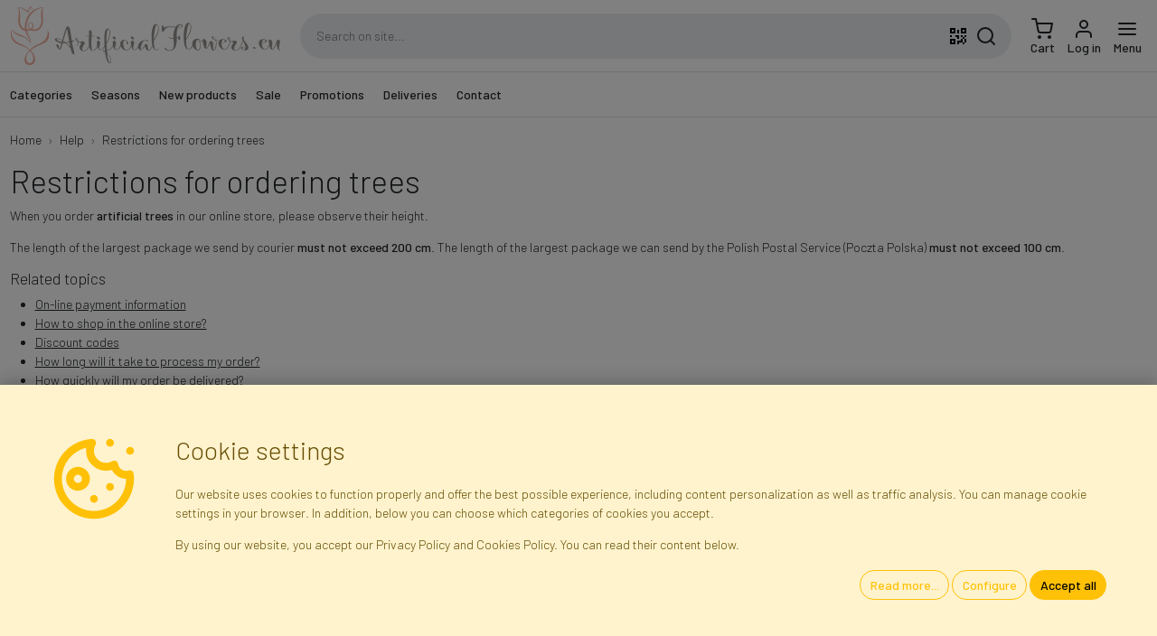

--- FILE ---
content_type: text/html; charset=utf-8
request_url: https://www.artificialflowers.eu/help/restrictions-for-ordering-trees/
body_size: 24900
content:

<!DOCTYPE html> <html lang="en"> <head> <title>Restrictions for ordering trees - Help - Wholesale and Online Shop</title> <meta http-equiv="content-type" content="text/html; charset=UTF-8"> <meta http-equiv="X-UA-Compatible" content="IE=edge"> <meta name="viewport" content="width=device-width, initial-scale=1.0, maximum-scale=1.0, minimum-scale=1.0, user-scalable=no, target-densityDpi=device-dpi" /> <meta name="description" content=""/> <meta name="robots" content="INDEX,FOLLOW"/> <meta name="google" content="notranslate"/> <link rel="prev" href="/help/what-is-the-pdi-pre-delivery-information-service/" /> <link rel="next" href="/help/how-often-should-i-replace-the-water/" /> <link rel="apple-touch-icon" sizes="180x180" href="/static/img/favicon/apple-touch-icon.png"> <link rel="icon" type="image/png" sizes="32x32" href="/static/img/favicon/favicon-32x32.png"> <link rel="icon" type="image/png" sizes="16x16" href="/static/img/favicon/favicon-16x16.png"> <link rel="manifest" href="/static/img/favicon/site.webmanifest"> <link rel="mask-icon" href="/static/img/favicon/safari-pinned-tab.svg" color="#eeac9b"> <link rel="shortcut icon" href="/static/img/favicon/favicon.ico"> <meta name="msapplication-TileColor" content="#eeac9b"> <meta name="msapplication-config" content="/static/img/favicon/browserconfig.xml"> <meta name="theme-color" content="#ffffff"> <link rel="preconnect" href="https://fonts.googleapis.com"> <link rel="preconnect" href="https://fonts.gstatic.com" crossorigin> <link href="https://fonts.googleapis.com/css2?family=Barlow:wght@300;500&display=swap" rel="stylesheet"> <link rel="stylesheet" type="text/css" href="/static/dist/css/base.css?v=25.40.01"> <style>body {}</style> <script src="/jsi18n/?v=25.40.01"></script> <script src="/static/dist/js/app.js?v=25.40.01"></script> <script>
      // Init of dataLayer object
      window.gtmDataLayer = window.gtmDataLayer || [];
      window.userConfig = {
        'user_properties': {
          'is_authenticated': false,
          'is_staff': false,
          'is_b2b': false,
          'currency': 'EUR',
          'gross_prices': true,
        }
      }
      window.gtmConfig = {
        'url_passthrough': true,
        'ads_data_redaction': true,
        'page_title': 'Restrictions for ordering trees',
        ...window.userConfig
      };
      // this is for setting up standard GTM tag
      fire_gtm('set', window.gtmConfig);
      // this is for setting up custom GA tag via GTM
      // fire_gtm('event', 'gtm_config', gtmConfig);
      // Let's init default consent values...
      initConsent();
      // Default GTM tag with custom dataLayer object name, which is gtmDataLayer
      (function(w,d,s,l,i){w[l]=w[l]||[];w[l].push({'gtm.start':
      new Date().getTime(),event:'gtm.js'});var f=d.getElementsByTagName(s)[0],
      j=d.createElement(s),dl=l!='dataLayer'?'&l='+l:'';j.async=true;j.src=
      'https://www.googletagmanager.com/gtm.js?id='+i+dl;f.parentNode.insertBefore(j,f);
      })(window,document,'script','gtmDataLayer','GTM-59ZQF45');
    </script> <script id="action_queue" defer="defer"> </script> <script>
    var _paq = window._paq = window._paq || [];
    _paq.push(['enableLinkTracking']);
    _paq.push(['requireConsent']);
      _paq.push(['setVisitorId', 'b011d10b5db2464b']);
    /* tracker methods like "setCustomDimension" should be called before "trackPageView" */
    /* paq.push(['trackPageView']); */
    (function () {
      _paq.push(['setTrackerUrl', 'https://integree.matomo.cloud/matomo.php']);
      _paq.push(['setSiteId', '3']);
      var d = document, g = d.createElement('script'), s = d.getElementsByTagName('script')[0];
      g.async = true;
      g.src = 'https://cdn.matomo.cloud/integree.matomo.cloud/matomo.js';
      s.parentNode.insertBefore(g, s);
    })();
  </script> </head> <body hx-ext="alpine-morph,loading-states,debug" data-csrf-token="BwBABdmtBxIXaNCbVqXOHm0AiWA8bivUdl6hqO2eCPwLfzOgFqnFL8MplYyUf9fk" class=""> <noscript> <iframe src="https://www.googletagmanager.com/ns.html?id=GTM-59ZQF45"
          height="0" width="0" style="display:none; visibility:hidden"></iframe> </noscript> <nav id="navbar-primary" class="navbar navbar-expand fixed-top shadow" x-data="navbar"> <form action="" method="post"> <input type="hidden" name="csrfmiddlewaretoken" value="BwBABdmtBxIXaNCbVqXOHm0AiWA8bivUdl6hqO2eCPwLfzOgFqnFL8MplYyUf9fk"> <input type="hidden" name="action" value=""/> <input type="hidden" name="value" value=""/> </form> <div class="container"> <a class="navbar-brand me-2" href="/"> <img src="/static/img/layout/artificialflowers.svg" alt="Artificial Flowers and Plants - Wholesale and Online Store" width="300.0" height="65.0" class="img-fluid" /> </a> <div class="d-none d-lg-flex flex-fill mx-3 search-box" x-data="fakeSearchBox"> <input class="input-search" type="text" name="q" value="" autocomplete="off"
          placeholder="Search on site..." /> <button class="btn qrcode-scanner-btn mx-2" type="button"><svg xmlns="http://www.w3.org/2000/svg" width="24" height="24" viewBox="0 0 24 24"><path d="M3,11H5V13H3V11M11,5H13V9H11V5M9,11H13V15H11V13H9V11M15,11H17V13H19V11H21V13H19V15H21V19H19V21H17V19H13V21H11V17H15V15H17V13H15V11M19,19V15H17V19H19M15,3H21V9H15V3M17,5V7H19V5H17M3,3H9V9H3V3M5,5V7H7V5H5M3,15H9V21H3V15M5,17V19H7V17H5Z"/></svg></button> <button class="btn search-btn" type="button"><svg xmlns="http://www.w3.org/2000/svg" width="24" height="24" viewBox="0 0 24 24" fill="none" stroke="currentColor" stroke-width="2" stroke-linecap="round" stroke-linejoin="round"><circle cx="11" cy="11" r="8"/><line x1="21" y1="21" x2="16.65" y2="16.65"/></svg></button> </div> <ul class="navbar-nav ms-auto d-flex"> <li class="nav-item d-lg-none"> <a class="nav-link icon position-relative search-icon" href="#"> <div class="d-inline-block"> <svg xmlns="http://www.w3.org/2000/svg" width="24" height="24" viewBox="0 0 24 24" fill="none" stroke="currentColor" stroke-width="2" stroke-linecap="round" stroke-linejoin="round"><circle cx="11" cy="11" r="8"/><line x1="21" y1="21" x2="16.65" y2="16.65"/></svg> </div> </a> </li> <li class="nav-item"> <a id="cart_icon" class="nav-link icon lh-1" href="/cart/"
    > <div class="d-inline-block position-relative"> <svg xmlns="http://www.w3.org/2000/svg" width="24" height="24" viewBox="0 0 24 24" fill="none" stroke="currentColor" stroke-width="2" stroke-linecap="round" stroke-linejoin="round"><circle cx="9" cy="21" r="1"/><circle cx="20" cy="21" r="1"/><path d="M1 1h4l2.68 13.39a2 2 0 0 0 2 1.61h9.72a2 2 0 0 0 2-1.61L23 6H6"/></svg> </div> <span class="d-none d-lg-block">
      Cart
  </span> </a> </li> <li class="nav-item"> <a class="nav-link icon lh-1 login-link" href="/login/"> <div class="d-inline-block"> <svg xmlns="http://www.w3.org/2000/svg" width="24" height="24" viewBox="0 0 24 24" fill="none" stroke="currentColor" stroke-width="2" stroke-linecap="round" stroke-linejoin="round"><path d="M20 21v-2a4 4 0 0 0-4-4H8a4 4 0 0 0-4 4v2"/><circle cx="12" cy="7" r="4"/></svg> </div> <div class="d-none d-lg-block">
              Log in
            </div> </a> </li> <li class="nav-item "> <a class="nav-link icon lh-1" href="#" @click="$dispatch('show-offcanvas-menu', {ev: $event})"> <div class="d-inline-block"> <svg xmlns="http://www.w3.org/2000/svg" width="24" height="24" viewBox="0 0 24 24" fill="none" stroke="currentColor" stroke-width="2" stroke-linecap="round" stroke-linejoin="round"><line x1="3" y1="12" x2="21" y2="12"/><line x1="3" y1="6" x2="21" y2="6"/><line x1="3" y1="18" x2="21" y2="18"/></svg> </div> <div class="d-none d-lg-block">
              Menu
            </div> </a> </li> </ul> </div> </nav> <nav id="navbar-secondary" class="navbar navbar-expand-lg d-none d-lg-flex border-bottom"> <div class="container"> <div class="collapse navbar-collapse"> <ul class="navbar-nav me-auto mb-2 mb-lg-0" id="top-menu-nav" x-data> <li class="nav-item me-2"> <a href="/categories/" class="nav-link" id="menu_item_zMus8"
            @click="$dispatch('show-offcanvas-menu', {ev: $event, elId:'menu_item_zMus8'})">
          Categories
        </a> <ul class="d-none"> <li> <a href="/categories/artificial-flowers-and-plants/" id="menu_item_IguH8" data-qty="1843">
    Flowers and plants
  </a> <ul> <li> <a href="/categories/artificial-flower-bouquets/" id="menu_item_EpMG0" data-qty="240">
    Bouquets
  </a> <ul> <li> <a href="/categories/azaleas-bouquets/" id="menu_item_pShBG" data-qty="1">
    Azaleas
  </a> </li> <li> <a href="/categories/pansy/" id="menu_item_EZqJE" data-qty="1">
    Pansy
  </a> </li> <li> <a href="/categories/lilac-bouquets/" id="menu_item_lu4iy" data-qty="1">
    Lilac
  </a> </li> <li> <a href="/categories/artificial-chrysanthemum-bouquets/" id="menu_item_wrXiM" data-qty="8">
    Chrysanthemums
  </a> </li> <li> <a href="/categories/dahlia-bouquets/" id="menu_item_RkOig" data-qty="8">
    Dahlias
  </a> </li> <li> <a href="/categories/bouquets-of-violets/" id="menu_item_25uiB" data-qty="2">
    Violets
  </a> </li> <li> <a href="/categories/gerbera-bouquets/" id="menu_item_HdU6X" data-qty="1">
    Gerberas
  </a> </li> <li> <a href="/categories/carnation-bouquets/" id="menu_item_G41If" data-qty="10">
    Carnations
  </a> </li> <li> <a href="/categories/hydrangeas-bouquets/" id="menu_item_QLWaP" data-qty="6">
    Hydrangeas
  </a> </li> <li> <a href="/categories/camellia-bouquets/" id="menu_item_uY35a" data-qty="7">
    Camellias
  </a> </li> <li> <a href="/categories/crocus-bouquets/" id="menu_item_dU6Og" data-qty="1">
    Crocuses
  </a> </li> <li> <a href="/categories/lily-bouquets/" id="menu_item_ugnLn" data-qty="4">
    Lilies
  </a> </li> <li> <a href="/categories/bouquets-of-magnolias/" id="menu_item_xDQEJ" data-qty="2">
    Magnolias
  </a> </li> <li> <a href="/categories/artificial-gladioli/" id="menu_item_xxCSq" data-qty="1">
    Gladioli
  </a> </li> <li> <a href="/categories/delphinium-bouquets/" id="menu_item_NQA1a" data-qty="3">
    Delphinium
  </a> </li> <li> <a href="/categories/peony-bouquets/" id="menu_item_gLTjU" data-qty="8">
    Peonies
  </a> </li> <li> <a href="/categories/poinsettia-bouquets/" id="menu_item_N792w" data-qty="12">
    Poinsettias
  </a> </li> <li> <a href="/categories/artificial-rose-bouquets/" id="menu_item_nFjou" data-qty="34">
    Roses
  </a> </li> <li> <a href="/categories/sunflower-bouquets/" id="menu_item_LBBrh" data-qty="3">
    Sunflowers
  </a> </li> <li> <a href="/categories/daisy-bouquets/" id="menu_item_GlAvi" data-qty="1">
    Daisies
  </a> </li> <li> <a href="/categories/orchid-bouquets/" id="menu_item_igMn2" data-qty="2">
    Orchids
  </a> </li> <li> <a href="/categories/tulip-bouquets/" id="menu_item_tEgoi" data-qty="17">
    Tulips
  </a> </li> <li> <a href="/categories/daffodil-bouquets/" id="menu_item_oJPFn" data-qty="4">
    Daffodils
  </a> </li> <li> <a href="/categories/multi-flower-bouquets/" id="menu_item_rbBKp" data-qty="15">
    Multi-flower
  </a> </li> <li> <a href="/categories/other-flower-bouquets/" id="menu_item_hpM5T" data-qty="79">
    Other
  </a> </li> </ul> </li> <li> <a href="/categories/artificial-trees/" id="menu_item_zrlTX" data-qty="23">
    Trees
  </a> </li> <li> <a href="/categories/artificial-tree-branches/" id="menu_item_QwZ8r" data-qty="92">
    Tree branches
  </a> </li> <li> <a href="/categories/artificial-flower-stems-2/" id="menu_item_o7Hod" data-qty="263">
    Flower Stems
  </a> <ul> <li> <a href="/categories/lilac-stems/" id="menu_item_3aTTh" data-qty="3">
    Lilac
  </a> </li> <li> <a href="/categories/cornflowers-twigs/" id="menu_item_34NqF" data-qty="4">
    Cornflowers
  </a> </li> <li> <a href="/categories/chrysanthemum-stems/" id="menu_item_BKFCj" data-qty="6">
    Chrysanthemums
  </a> </li> <li> <a href="/categories/dahlia-stems/" id="menu_item_57DXm" data-qty="9">
    Dahlias
  </a> </li> <li> <a href="/categories/forsythia-stems/" id="menu_item_Sl2WW" data-qty="3">
    Forsythia
  </a> </li> <li> <a href="/categories/freesia-stems/" id="menu_item_Oz6js" data-qty="1">
    Freesias
  </a> </li> <li> <a href="/categories/gerbera-stems/" id="menu_item_88v2F" data-qty="3">
    Gerberas
  </a> </li> <li> <a href="/categories/carnation-stems/" id="menu_item_0ZEB8" data-qty="7">
    Carnations
  </a> </li> <li> <a href="/categories/hydrangea-stems/" id="menu_item_nHCNs" data-qty="12">
    Hydrangeas
  </a> </li> <li> <a href="/categories/iris-stems/" id="menu_item_uncSu" data-qty="2">
    Irises
  </a> </li> <li> <a href="/categories/calla-stems/" id="menu_item_6mWBD" data-qty="4">
    Callas
  </a> </li> <li> <a href="/categories/delphinium-stems/" id="menu_item_KHpN7" data-qty="2">
    Delphinium
  </a> </li> <li> <a href="/categories/lily-stems/" id="menu_item_ylWU3" data-qty="1">
    Lilies
  </a> </li> <li> <a href="/categories/magnolia-stems/" id="menu_item_W0hnV" data-qty="3">
    Magnolias
  </a> </li> <li> <a href="/categories/poppies-twigs/" id="menu_item_ylQyd" data-qty="6">
    Poppies
  </a> </li> <li> <a href="/categories/gladiolus-stems/" id="menu_item_HLxBL" data-qty="6">
    Gladioli
  </a> </li> <li> <a href="/categories/peony-stems/" id="menu_item_LkBFO" data-qty="8">
    Peonies
  </a> </li> <li> <a href="/categories/poinsettia-stems/" id="menu_item_srIDQ" data-qty="13">
    Poinsettias
  </a> </li> <li> <a href="/categories/rose-stems/" id="menu_item_2GZtw" data-qty="40">
    Roses
  </a> </li> <li> <a href="/categories/sunflower-stems/" id="menu_item_SaN7c" data-qty="8">
    Sunflowers
  </a> </li> <li> <a href="/categories/daisy-stems/" id="menu_item_mvUcX" data-qty="6">
    Daisies
  </a> </li> <li> <a href="/categories/orchid-stems/" id="menu_item_AMevS" data-qty="19">
    Orchids
  </a> </li> <li> <a href="/categories/tulip-stems/" id="menu_item_yRhnX" data-qty="7">
    Tulips
  </a> </li> <li> <a href="/categories/daffodil-stems/" id="menu_item_aGmdD" data-qty="3">
    Daffodils
  </a> </li> <li> <a href="/categories/other-flower-stems/" id="menu_item_I0P0e" data-qty="83">
    Other
  </a> </li> </ul> </li> <li> <a href="/categories/artificial-flower-heads/" id="menu_item_JBdDs" data-qty="113">
    Flower heads
  </a> <ul> <li> <a href="/categories/amaryllis-heads/" id="menu_item_L7BSZ" data-qty="3">
    Amaryllises
  </a> </li> <li> <a href="/categories/anthurium-heads/" id="menu_item_BaF5D" data-qty="3">
    Anthurium
  </a> </li> <li> <a href="/categories/chrysantemum-heads/" id="menu_item_xV1gw" data-qty="11">
    Chrysanthemums
  </a> </li> <li> <a href="/categories/dahlia-heads/" id="menu_item_d3XLC" data-qty="4">
    Dahlias
  </a> </li> <li> <a href="/categories/gerbera-heads/" id="menu_item_bbMGb" data-qty="2">
    Gerberas
  </a> </li> <li> <a href="/categories/carnation-heads/" id="menu_item_Tkj2R" data-qty="6">
    Carnations
  </a> </li> <li> <a href="/categories/hydrangea-heads/" id="menu_item_OQh7j" data-qty="6">
    Hydrangeas
  </a> </li> <li> <a href="/categories/iris-heads/" id="menu_item_MTZUl" data-qty="1">
    Irises
  </a> </li> <li> <a href="/categories/calla-heads/" id="menu_item_eFwTg" data-qty="8">
    Callas
  </a> </li> <li> <a href="/categories/lily-heads/" id="menu_item_zzgD0" data-qty="2">
    Lilies
  </a> </li> <li> <a href="/categories/magnolia-heads/" id="menu_item_AXC4l" data-qty="3">
    Magnolias
  </a> </li> <li> <a href="/categories/peony-heads/" id="menu_item_sxveB" data-qty="5">
    Peonies
  </a> </li> <li> <a href="/categories/poinsettia-heads/" id="menu_item_yayXC" data-qty="13">
    Poinsettias
  </a> </li> <li> <a href="/categories/open-rose-heads/" id="menu_item_Hvt1n" data-qty="21">
    Open roses
  </a> </li> <li> <a href="/categories/rose-heads-in-bunch/" id="menu_item_1Qv5E" data-qty="11">
    Rose buds
  </a> </li> <li> <a href="/categories/daisy-heads/" id="menu_item_MLJyM" data-qty="1">
    Daisies
  </a> </li> <li> <a href="/categories/orchid-heads/" id="menu_item_lhr9a" data-qty="3">
    Orchids
  </a> </li> <li> <a href="/categories/daffodil-heads/" id="menu_item_9iGte" data-qty="1">
    Daffodils
  </a> </li> <li> <a href="/categories/other-flower-heads/" id="menu_item_yTN0u" data-qty="9">
    Other
  </a> </li> </ul> </li> <li> <a href="/categories/leaves-and-twigs/" id="menu_item_EtJ5T" data-qty="338">
    Leaves and twigs
  </a> <ul> <li> <a href="/categories/asparagus/" id="menu_item_bu3mn" data-qty="19">
    Asparagus and Ferns
  </a> </li> <li> <a href="/categories/catkins/" id="menu_item_XPFci" data-qty="8">
    Catkins
  </a> </li> <li> <a href="/categories/bilberries/" id="menu_item_0mLFh" data-qty="13">
    Bilberry &amp; boxwood
  </a> </li> <li> <a href="/categories/coniferous-branches/" id="menu_item_DdqCM" data-qty="21">
    Coniferous twigs
  </a> </li> <li> <a href="/categories/leafy-twigs/" id="menu_item_xYBcp" data-qty="85">
    Deciduous twigs
  </a> </li> <li> <a href="/categories/decorative-twigs/" id="menu_item_3GPp8" data-qty="84">
    Decorative twigs
  </a> </li> <li> <a href="/categories/leaves/" id="menu_item_EBfgk" data-qty="81">
    Single leaves
  </a> </li> <li> <a href="/categories/grasses/" id="menu_item_G995E" data-qty="13">
    Grasses
  </a> </li> <li> <a href="/categories/other-floral-additions/" id="menu_item_ma0PU" data-qty="3">
    Other
  </a> </li> </ul> </li> <li> <a href="/categories/stems-and-bases/" id="menu_item_NraCq" data-qty="18">
    Stems and bases
  </a> <ul> <li> <a href="/categories/flower-stems/" id="menu_item_c6E2Z" data-qty="10">
    Flower stems
  </a> </li> <li> <a href="/categories/bouquet-bases/" id="menu_item_zswrc" data-qty="7">
    Bouquet bases
  </a> </li> </ul> </li> <li> <a href="/categories/artificial-plant-panels-and-mats/" id="menu_item_depUg" data-qty="6">
    Plant panels and mats
  </a> </li> <li> <a href="/categories/flower-petals/" id="menu_item_wX0UU" data-qty="11">
    Flower petals
  </a> </li> <li> <a href="/categories/artificial-creeper-plants/" id="menu_item_AcTpV" data-qty="49">
    Creepers and garlands
  </a> <ul> <li> <a href="/categories/garlands/" id="menu_item_yhB1z" data-qty="36">
    Garlands
  </a> </li> <li> <a href="/categories/climbers/" id="menu_item_p12e9" data-qty="12">
    Creepers
  </a> </li> </ul> </li> <li> <a href="/categories/green-bases/" id="menu_item_Qth5U" data-qty="21">
    Green bases
  </a> </li> <li> <a href="/categories/artificial-potted-plants/" id="menu_item_mhvWq" data-qty="59">
    Potted Plants
  </a> <ul> <li> <a href="/categories/blooming-flowers/" id="menu_item_sbAsR" data-qty="3">
    Blooming plants
  </a> </li> <li> <a href="/categories/green-potted-plants/" id="menu_item_f4mrL" data-qty="49">
    Green plants
  </a> </li> </ul> </li> <li> <a href="/categories/centerpieces-for-candles-and-decorations/" id="menu_item_wRpBN" data-qty="11">
    Candle centerpieces and other decorations
  </a> </li> <li> <a href="/categories/artificial-decorative-grasses/" id="menu_item_Qxyly" data-qty="10">
    Decorative grasses
  </a> </li> <li> <a href="/categories/wreaths-2/" id="menu_item_Lh1Uh" data-qty="26">
    Wreaths and balls
  </a> </li> <li> <a href="/categories/all-types-of-leaves/" id="menu_item_HGZKh" data-qty="221">
    All Types of Leaves
  </a> <ul> <li> <a href="/categories/single-leaves/" id="menu_item_oVQT2" data-qty="79">
    Single Leaves
  </a> </li> <li> <a href="/categories/leaves-1x5/" id="menu_item_KnGUX" data-qty="35">
    Leaves 1x5
  </a> </li> <li> <a href="/categories/leaves-3x5/" id="menu_item_FN8rs" data-qty="32">
    Leaves 3x5
  </a> </li> <li> <a href="/categories/leaves-5x5/" id="menu_item_qdBKf" data-qty="10">
    Leaves 5x5
  </a> </li> <li> <a href="/categories/other-leaves/" id="menu_item_fmbDQ" data-qty="64">
    Other Leaves
  </a> </li> </ul> </li> <li> <a href="/categories/fillers/" id="menu_item_0v4l5" data-qty="100">
    Fillers
  </a> <ul> <li> <a href="/categories/fillers-on-the-peak/" id="menu_item_RWZR0" data-qty="3">
    Fillers on the peak
  </a> </li> </ul> </li> <li> <a href="/categories/greenery/" id="menu_item_mIwJL" data-qty="239">
    Greenery
  </a> <ul> <li> <a href="/categories/artificial-garlands-trailing-plants/" id="menu_item_CjKHA" data-qty="25">
    Garlands &amp; Trailing Plants
  </a> </li> <li> <a href="/categories/artificial-tree-branches-2/" id="menu_item_Czsne" data-qty="20">
    Tree Branches
  </a> </li> <li> <a href="/categories/artificial-leaves/" id="menu_item_0QNjN" data-qty="100">
    Leaves
  </a> </li> <li> <a href="/categories/artificial-green-fillers/" id="menu_item_5TFYk" data-qty="70">
    Green Fillers
  </a> </li> <li> <a href="/categories/artificial-wreaths-and-balls/" id="menu_item_4JI5A" data-qty="17">
    Wreaths and Balls
  </a> </li> <li> <a href="/categories/artificial-potted-plants-2/" id="menu_item_lgwvj" data-qty="7">
    Potted Plants
  </a> </li> </ul> </li> </ul> </li> <li> <a href="/categories/wreaths-and-rings/" id="menu_item_6ORVj" data-qty="62">
    Wreaths and Rings
  </a> <ul> <li> <a href="/categories/compositions-on-a-wreath/" id="menu_item_Yexz5" data-qty="2">
    Wreath compositions
  </a> </li> <li> <a href="/categories/floristic-bases-wreaths/" id="menu_item_p4jDS" data-qty="2">
    Floral Bases – Wreaths
  </a> </li> <li> <a href="/categories/christmas-wreaths/" id="menu_item_gXFiX" data-qty="19">
    Christmas Wreaths
  </a> </li> <li> <a href="/categories/artificial-flower-wreaths/" id="menu_item_jSi4l" data-qty="16">
    Artificial Flower Wreaths
  </a> </li> <li> <a href="/categories/dried-plants-wreaths/" id="menu_item_B2M4F" data-qty="12">
    Dried Plants Wreaths
  </a> </li> <li> <a href="/categories/green-bases-wreaths/" id="menu_item_cAzag" data-qty="9">
    Green Base Wreaths
  </a> </li> </ul> </li> <li> <a href="/categories/flowerpots/" id="menu_item_elHnX" data-qty="44">
    Flowerpots
  </a> <ul> <li> <a href="/categories/plastic-pots/" id="menu_item_qWrR1" data-qty="36">
    Plastic flowerpots
  </a> </li> <li> <a href="/categories/pots-filled-with-cement/" id="menu_item_aiZti" data-qty="4">
    Pots filled with cement
  </a> </li> <li> <a href="/categories/flower-box/" id="menu_item_C8xu9" data-qty="2">
    Flower Boxes
  </a> </li> <li> <a href="/categories/baskets-and-casings/" id="menu_item_ltPqR" data-qty="2">
    Baskets and casings
  </a> </li> </ul> </li> <li> <a href="/categories/exclusive-flowers/" id="menu_item_AAGEk" data-qty="93">
    Exclusive flowers
  </a> <ul> <li> <a href="/categories/artificial-bouquets/" id="menu_item_R2eKT" data-qty="2">
    Bouquets
  </a> </li> <li> <a href="/categories/artificial-sprigs/" id="menu_item_1EAOA" data-qty="32">
    Flower springs
  </a> </li> <li> <a href="/categories/exclusive-tree-branches-and-shrubs/" id="menu_item_nMQhj" data-qty="7">
    Tree and shrub branches
  </a> <ul> <li> <a href="/categories/leafy-tree-branches-and-shrubs/" id="menu_item_xecgu" data-qty="1">
    Tree and shrub branches with leaves
  </a> </li> <li> <a href="/categories/blooming-tree-branches-and-bushes/" id="menu_item_4DYBA" data-qty="3">
    Blooming tree and shrub branches
  </a> </li> <li> <a href="/categories/decorative-tree-branches-and-shrubs/" id="menu_item_1LroX" data-qty="2">
    Decorative tree and shrub branches
  </a> </li> </ul> </li> <li> <a href="/categories/artificial-flower-heads-2/" id="menu_item_OLfw3" data-qty="1">
    Flower heads
  </a> </li> <li> <a href="/categories/artificial-leaves-and-twigs/" id="menu_item_Kp9Jg" data-qty="22">
    Leaves and twigs
  </a> </li> <li> <a href="/categories/artificial-plant-panels-and-mats-2/" id="menu_item_qoxoU" data-qty="1">
    Plant panels and mats
  </a> </li> <li> <a href="/categories/potted-plants-2/" id="menu_item_L8S7o" data-qty="5">
    Potted Plants
  </a> </li> <li> <a href="/categories/artificial-dried-plants/" id="menu_item_dLjKL" data-qty="23">
    Artificial Dried Plants
  </a> </li> </ul> </li> <li> <a href="/categories/dried-plants/" id="menu_item_fEmQX" data-qty="56">
    Dried plants
  </a> <ul> <li> <a href="/categories/boxes-and-casings/" id="menu_item_Ss6Kz" data-qty="1">
    Baskets and casings
  </a> </li> <li> <a href="/categories/dried-and-natural-decorative-moss/" id="menu_item_XvngI" data-qty="2">
    Decorative moss
  </a> </li> <li> <a href="/categories/rattan/" id="menu_item_vmEgs" data-qty="10">
    Rattan
  </a> </li> <li> <a href="/categories/exotic-dried-plants-and-flowers/" id="menu_item_ua7ib" data-qty="30">
    Dried exotic plants
  </a> </li> <li> <a href="/categories/wreaths/" id="menu_item_o8MLD" data-qty="12">
    Wreaths
  </a> </li> </ul> </li> <li> <a href="/categories/outlet-last-items/" id="menu_item_bFSAw" data-qty="4">
    OUTLET – last items
  </a> </li> <li> <a href="/categories/decorative-accessories/" id="menu_item_8ii6p" data-qty="31">
    Decorative accessories
  </a> <ul> <li> <a href="/categories/flower-papers-and-wraps/" id="menu_item_K6405" data-qty="1">
    Papers and wraps
  </a> </li> <li> <a href="/categories/decorative-crystals/" id="menu_item_8e5t6" data-qty="2">
    Crystals and pins
  </a> </li> <li> <a href="/categories/natural-reindeer-moss/" id="menu_item_lsS3j" data-qty="2">
    Decorative moss
  </a> </li> <li> <a href="/categories/artificial-fruit/" id="menu_item_3eTCZ" data-qty="5">
    Fruit
  </a> </li> <li> <a href="/categories/self-adhesive-decorations/" id="menu_item_uYHpN" data-qty="1">
    Self-adhesive Decorations 
  </a> </li> <li> <a href="/categories/feather-decorations/" id="menu_item_lUq5D" data-qty="5">
    Feathers
  </a> </li> <li> <a href="/categories/flower-boxes/" id="menu_item_wVfOG" data-qty="4">
    Decorative boxes
  </a> </li> <li> <a href="/categories/artificial-birds/" id="menu_item_JIMFA" data-qty="6">
    Birds and butterflies
  </a> </li> <li> <a href="/categories/decorative-gift-bags/" id="menu_item_6ujLI" data-qty="4">
    Decorative bags
  </a> </li> <li> <a href="/categories/other/" id="menu_item_q6bc7" data-qty="1">
    Other
  </a> </li> </ul> </li> <li> <a href="/categories/florist-accessories/" id="menu_item_9c5Te" data-qty="62">
    Florist accessories
  </a> <ul> <li> <a href="/categories/floral-wires/" id="menu_item_3Mxat" data-qty="19">
    Florist wires
  </a> <ul> <li> <a href="/categories/decorative-wires/" id="menu_item_0xO5r" data-qty="4">
    Decorative
  </a> </li> <li> <a href="/categories/stem-and-fitting-wires/" id="menu_item_kbcmP" data-qty="15">
    Stem and fitting
  </a> </li> </ul> </li> <li> <a href="/categories/styrofoam-shapes/" id="menu_item_SscUh" data-qty="4">
    Styrofoam shapes
  </a> <ul> <li> <a href="/categories/christmas-styrofoam-shapes/" id="menu_item_MNuP2" data-qty="2">
    Christmas
  </a> </li> <li> <a href="/categories/easter-styrofoam-shapes/" id="menu_item_UGppJ" data-qty="2">
    Easter
  </a> </li> </ul> </li> <li> <a href="/categories/floral-foams/" id="menu_item_NlTVF" data-qty="25">
    Floral foams
  </a> <ul> <li> <a href="/categories/floral-foam-holders/" id="menu_item_laZZC" data-qty="13">
    Floral foam holders
  </a> </li> <li> <a href="/categories/floral-bricks/" id="menu_item_eJekF" data-qty="2">
    Bricks
  </a> </li> <li> <a href="/categories/floristic-rings/" id="menu_item_KbFwQ" data-qty="1">
    Floristic rings
  </a> </li> <li> <a href="/categories/other-floral-foams/" id="menu_item_wfxWZ" data-qty="9">
    Other
  </a> </li> </ul> </li> <li> <a href="/categories/florist-utensils/" id="menu_item_vd0ZO" data-qty="14">
    Utensils
  </a> </li> </ul> </li> <li> <a href="/categories/ribbons-meshes-and-fabrics/" id="menu_item_AIWzt" data-qty="26">
    Ribbons, Meshes and Fabrics
  </a> <ul> <li> <a href="/categories/decorative-felt/" id="menu_item_ucKNk" data-qty="1">
    Felt
  </a> </li> <li> <a href="/categories/organza/" id="menu_item_zMHpl" data-qty="1">
    Organza
  </a> </li> <li> <a href="/categories/decorative-meshes/" id="menu_item_Ax2J8" data-qty="2">
    Decorative meshes
  </a> </li> <li> <a href="/categories/twines-and-cords/" id="menu_item_pnxHB" data-qty="3">
    Twines and Cords
  </a> </li> <li> <a href="/categories/decorative-tapes/" id="menu_item_h9rze" data-qty="15">
    Funeral ribbons
  </a> </li> <li> <a href="/categories/tulle-fabric/" id="menu_item_TYqpS" data-qty="2">
    Tulle
  </a> </li> <li> <a href="/categories/decorative-ribbons/" id="menu_item_c0ayq" data-qty="2">
    Ribbons
  </a> </li> </ul> </li> <li> <a href="/categories/interior-decorations/" id="menu_item_VHP4p" data-qty="21">
    Interior decorations
  </a> <ul> <li> <a href="/categories/pots-and-vases/" id="menu_item_Y1hNT" data-qty="15">
    Pots and vases
  </a> </li> <li> <a href="/categories/candlesticks-and-lanterns/" id="menu_item_llX6p" data-qty="5">
    Candlesticks and Lanterns
  </a> </li> </ul> </li> <li> <a href="/categories/floral-arrangements/" id="menu_item_729Ni" data-qty="27">
    Arrangements
  </a> <ul> <li> <a href="/categories/artificial-decorations-for-interiors/" id="menu_item_NXC7z" data-qty="12">
    Interior decorations
  </a> </li> <li> <a href="/categories/artificial-funeral-and-grave-decorations/" id="menu_item_P2jj2" data-qty="1">
    Funeral and grave decorations
  </a> </li> <li> <a href="/categories/weddings-and-communions-artificial-decorations/" id="menu_item_chz9G" data-qty="12">
    Weddings and Communions
  </a> </li> <li> <a href="/categories/christmas-composition/" id="menu_item_OJwvq" data-qty="2">
    Christmas
  </a> </li> </ul> </li> <li> <a href="/categories/easter-decorations/" id="menu_item_uvG0L" data-qty="21">
    Easter decorations
  </a> <ul> <li> <a href="/categories/easter-eggs/" id="menu_item_jrb2b" data-qty="7">
    Eggs
  </a> <ul> <li> <a href="/categories/pick-easter-eggs/" id="menu_item_HySeY" data-qty="3">
    Pick decorations
  </a> </li> <li> <a href="/categories/hanging-easter-eggs/" id="menu_item_XutYY" data-qty="1">
    Hanging
  </a> </li> <li> <a href="/categories/other-eggs/" id="menu_item_VQKcn" data-qty="3">
    Other
  </a> </li> </ul> </li> <li> <a href="/categories/easter-chicks/" id="menu_item_6illl" data-qty="6">
    Chicks
  </a> </li> <li> <a href="/categories/easter-bunnies/" id="menu_item_6imTQ" data-qty="5">
    Bunnies
  </a> <ul> <li> <a href="/categories/pick-easter-bunnies/" id="menu_item_fWHRa" data-qty="2">
    Pick decorations
  </a> </li> </ul> </li> </ul> </li> <li> <a href="/categories/christmas-decorations/" id="menu_item_4nfi9" data-qty="297">
    Christmas decorations
  </a> <ul> <li> <a href="/categories/snowmen/" id="menu_item_ug2j6" data-qty="4">
    Snowmen
  </a> <ul> <li> <a href="/categories/pick-snowmen/" id="menu_item_wPX71" data-qty="1">
    Pick decorations
  </a> </li> <li> <a href="/categories/reindeers/" id="menu_item_wL5S9" data-qty="1">
    Reindeers
  </a> </li> <li> <a href="/categories/santa-clauses/" id="menu_item_mGffy" data-qty="1">
    Santa Clauses
  </a> </li> </ul> </li> <li> <a href="/categories/christmas-tree-balls/" id="menu_item_2A05a" data-qty="25">
    Christmas tree balls
  </a> <ul> <li> <a href="/categories/pick-christmas-tree-balls/" id="menu_item_V4Min" data-qty="1">
    Pick decorations
  </a> </li> </ul> </li> <li> <a href="/categories/christmas-trees/" id="menu_item_f5XU5" data-qty="25">
    Christmas trees
  </a> <ul> <li> <a href="/categories/decorated-christmas-trees/" id="menu_item_IgHhb" data-qty="3">
    Decorated
  </a> </li> <li> <a href="/categories/green-christmas-trees/" id="menu_item_H2Fq8" data-qty="4">
    Green
  </a> </li> <li> <a href="/categories/garlands-2/" id="menu_item_tkpyE" data-qty="14">
    Garlands
  </a> </li> </ul> </li> <li> <a href="/categories/coniferous-twigs/" id="menu_item_S6ySk" data-qty="17">
    Coniferous twigs
  </a> </li> <li> <a href="/categories/flower-twigs-and-bouquets/" id="menu_item_5vcKp" data-qty="17">
    Flower twigs and bouquets
  </a> </li> <li> <a href="/categories/flower-heads/" id="menu_item_cSlzO" data-qty="7">
    Flower heads
  </a> </li> <li> <a href="/categories/arrangements/" id="menu_item_oObWk" data-qty="2">
    Christmas arrangements
  </a> </li> <li> <a href="/categories/peaks-and-decorations/" id="menu_item_th1de" data-qty="70">
    Peaks and decorations
  </a> </li> <li> <a href="/categories/artificial-wreaths/" id="menu_item_WiISD" data-qty="22">
    Wreaths
  </a> <ul> <li> <a href="/categories/wreaths-on-a-candle/" id="menu_item_Z1qex" data-qty="2">
    On the candle
  </a> </li> <li> <a href="/categories/decorations-on-pick/" id="menu_item_Ru4TQ" data-qty="16">
    Pick decorations
  </a> </li> <li> <a href="/categories/other-wreaths/" id="menu_item_Kikd2" data-qty="3">
    Other
  </a> </li> </ul> </li> <li> <a href="/categories/other-holiday-decorations/" id="menu_item_0oews" data-qty="55">
    Other
  </a> </li> </ul> </li> <li> <a href="/categories/outdoor-fountains/" id="menu_item_UWdbd" data-qty="8">
    Water fountains
  </a> <ul> <li> <a href="/categories/fountain-accessories/" id="menu_item_yNivi" data-qty="1">
    Fountain accessories
  </a> </li> <li> <a href="/categories/garden-fountains/" id="menu_item_dF9QB" data-qty="7">
    Garden
  </a> </li> </ul> </li> </ul> </li> <li class="nav-item me-2"> <a href="/seasons/" class="nav-link" id="menu_item_8Qfhv"
            @click="$dispatch('show-offcanvas-menu', {ev: $event, elId:'menu_item_8Qfhv'})">
          Seasons
        </a> <ul class="d-none"> <li> <a href="/seasons/all-year/" id="menu_item_LVaaK" data-qty="1110">
    All-year
  </a> <ul> <li> <a href="/seasons/all-year/artificial-flowers-and-plants/" id="menu_item_4fAVQ" data-qty="1491">
    Flowers and plants
  </a> </li> <li> <a href="/seasons/all-year/wreaths-and-rings/" id="menu_item_tobgU" data-qty="29">
    Wreaths and Rings
  </a> </li> <li> <a href="/seasons/all-year/flowerpots/" id="menu_item_h4V52" data-qty="40">
    Flowerpots
  </a> </li> <li> <a href="/seasons/all-year/exclusive-flowers/" id="menu_item_rtYdx" data-qty="79">
    Exclusive flowers
  </a> </li> <li> <a href="/seasons/all-year/dried-plants/" id="menu_item_1MVf3" data-qty="52">
    Dried plants
  </a> </li> <li> <a href="/seasons/all-year/outlet-last-items/" id="menu_item_9Ff8t" data-qty="4">
    OUTLET – last items
  </a> </li> <li> <a href="/seasons/all-year/decorative-accessories/" id="menu_item_Iw2FO" data-qty="26">
    Decorative accessories
  </a> </li> <li> <a href="/seasons/all-year/florist-accessories/" id="menu_item_ogqfc" data-qty="59">
    Florist accessories
  </a> </li> <li> <a href="/seasons/all-year/ribbons-meshes-and-fabrics/" id="menu_item_YI92o" data-qty="26">
    Ribbons, Meshes and Fabrics
  </a> </li> <li> <a href="/seasons/all-year/interior-decorations/" id="menu_item_8563E" data-qty="21">
    Interior decorations
  </a> </li> <li> <a href="/seasons/all-year/floral-arrangements/" id="menu_item_kUHSy" data-qty="20">
    Arrangements
  </a> </li> <li> <a href="/seasons/all-year/easter-decorations/" id="menu_item_xqKsA" data-qty="1">
    Easter decorations
  </a> </li> <li> <a href="/seasons/all-year/christmas-decorations/" id="menu_item_fOqdr" data-qty="27">
    Christmas decorations
  </a> </li> <li> <a href="/seasons/all-year/outdoor-fountains/" id="menu_item_2MBMo" data-qty="8">
    Water fountains
  </a> </li> </ul> </li> <li> <a href="/seasons/spring/" id="menu_item_bn23k" data-qty="129">
    Spring
  </a> <ul> <li> <a href="/seasons/spring/artificial-flowers-and-plants/" id="menu_item_wg6P0" data-qty="162">
    Flowers and plants
  </a> </li> <li> <a href="/seasons/spring/wreaths-and-rings/" id="menu_item_2wEyx" data-qty="1">
    Wreaths and Rings
  </a> </li> <li> <a href="/seasons/spring/exclusive-flowers/" id="menu_item_IOeq7" data-qty="2">
    Exclusive flowers
  </a> </li> <li> <a href="/seasons/spring/decorative-accessories/" id="menu_item_yFqbT" data-qty="2">
    Decorative accessories
  </a> </li> <li> <a href="/seasons/spring/easter-decorations/" id="menu_item_69nba" data-qty="1">
    Easter decorations
  </a> </li> </ul> </li> <li> <a href="/seasons/easter/" id="menu_item_U678j" data-qty="125">
    Easter
  </a> <ul> <li> <a href="/seasons/easter/artificial-flowers-and-plants/" id="menu_item_ljmlX" data-qty="124">
    Flowers and plants
  </a> </li> <li> <a href="/seasons/easter/wreaths-and-rings/" id="menu_item_ZkiWL" data-qty="1">
    Wreaths and Rings
  </a> </li> <li> <a href="/seasons/easter/flowerpots/" id="menu_item_9WRQ9" data-qty="4">
    Flowerpots
  </a> </li> <li> <a href="/seasons/easter/exclusive-flowers/" id="menu_item_BLzqj" data-qty="2">
    Exclusive flowers
  </a> </li> <li> <a href="/seasons/easter/decorative-accessories/" id="menu_item_1YzA2" data-qty="2">
    Decorative accessories
  </a> </li> <li> <a href="/seasons/easter/florist-accessories/" id="menu_item_dDEce" data-qty="2">
    Florist accessories
  </a> </li> <li> <a href="/seasons/easter/easter-decorations/" id="menu_item_LZ5jq" data-qty="21">
    Easter decorations
  </a> </li> <li> <a href="/seasons/easter/christmas-decorations/" id="menu_item_8nLuR" data-qty="7">
    Christmas decorations
  </a> </li> </ul> </li> <li> <a href="/seasons/valentines-day/" id="menu_item_sCCEA" data-qty="18">
    Valentine&#x27;s Day
  </a> <ul> <li> <a href="/seasons/valentines-day/artificial-flowers-and-plants/" id="menu_item_UiCG6" data-qty="17">
    Flowers and plants
  </a> </li> <li> <a href="/seasons/valentines-day/floral-arrangements/" id="menu_item_aqJYZ" data-qty="1">
    Arrangements
  </a> </li> <li> <a href="/seasons/valentines-day/christmas-decorations/" id="menu_item_g895W" data-qty="3">
    Christmas decorations
  </a> </li> </ul> </li> <li> <a href="/seasons/wedding/" id="menu_item_nLJRe" data-qty="94">
    Wedding
  </a> <ul> <li> <a href="/seasons/wedding/artificial-flowers-and-plants/" id="menu_item_J0Acg" data-qty="136">
    Flowers and plants
  </a> </li> <li> <a href="/seasons/wedding/exclusive-flowers/" id="menu_item_wPd99" data-qty="3">
    Exclusive flowers
  </a> </li> <li> <a href="/seasons/wedding/floral-arrangements/" id="menu_item_q1vgi" data-qty="13">
    Arrangements
  </a> </li> <li> <a href="/seasons/wedding/christmas-decorations/" id="menu_item_3x4QX" data-qty="11">
    Christmas decorations
  </a> </li> </ul> </li> <li> <a href="/seasons/autumn/" id="menu_item_x5WBX" data-qty="123">
    Autumn
  </a> <ul> <li> <a href="/seasons/autumn/artificial-flowers-and-plants/" id="menu_item_ETRDp" data-qty="204">
    Flowers and plants
  </a> </li> <li> <a href="/seasons/autumn/wreaths-and-rings/" id="menu_item_deOvJ" data-qty="2">
    Wreaths and Rings
  </a> </li> <li> <a href="/seasons/autumn/flowerpots/" id="menu_item_aSTVy" data-qty="2">
    Flowerpots
  </a> </li> <li> <a href="/seasons/autumn/exclusive-flowers/" id="menu_item_3isfO" data-qty="26">
    Exclusive flowers
  </a> </li> <li> <a href="/seasons/autumn/dried-plants/" id="menu_item_Zqxuo" data-qty="1">
    Dried plants
  </a> </li> <li> <a href="/seasons/autumn/decorative-accessories/" id="menu_item_e5zsM" data-qty="5">
    Decorative accessories
  </a> </li> <li> <a href="/seasons/autumn/floral-arrangements/" id="menu_item_i6PEf" data-qty="5">
    Arrangements
  </a> </li> </ul> </li> <li> <a href="/seasons/all-saints-day/" id="menu_item_V2zhT" data-qty="77">
    All Saints
  </a> <ul> <li> <a href="/seasons/all-saints-day/artificial-flowers-and-plants/" id="menu_item_32NuB" data-qty="92">
    Flowers and plants
  </a> </li> <li> <a href="/seasons/all-saints-day/wreaths-and-rings/" id="menu_item_1L4Qt" data-qty="10">
    Wreaths and Rings
  </a> </li> <li> <a href="/seasons/all-saints-day/flowerpots/" id="menu_item_1AN3V" data-qty="8">
    Flowerpots
  </a> </li> <li> <a href="/seasons/all-saints-day/florist-accessories/" id="menu_item_skVjL" data-qty="1">
    Florist accessories
  </a> </li> <li> <a href="/seasons/all-saints-day/christmas-decorations/" id="menu_item_lufnh" data-qty="3">
    Christmas decorations
  </a> </li> </ul> </li> <li> <a href="/seasons/christmas/" id="menu_item_CC2OR" data-qty="236">
    Christmas
  </a> <ul> <li> <a href="/seasons/christmas/artificial-flowers-and-plants/" id="menu_item_vK7Kw" data-qty="257">
    Flowers and plants
  </a> </li> <li> <a href="/seasons/christmas/wreaths-and-rings/" id="menu_item_Tx2TO" data-qty="40">
    Wreaths and Rings
  </a> </li> <li> <a href="/seasons/christmas/exclusive-flowers/" id="menu_item_x9WW5" data-qty="2">
    Exclusive flowers
  </a> </li> <li> <a href="/seasons/christmas/dried-plants/" id="menu_item_3Dj1Y" data-qty="4">
    Dried plants
  </a> </li> <li> <a href="/seasons/christmas/decorative-accessories/" id="menu_item_vKd7E" data-qty="8">
    Decorative accessories
  </a> </li> <li> <a href="/seasons/christmas/florist-accessories/" id="menu_item_pV4X1" data-qty="2">
    Florist accessories
  </a> </li> <li> <a href="/seasons/christmas/floral-arrangements/" id="menu_item_eNCxR" data-qty="2">
    Arrangements
  </a> </li> <li> <a href="/seasons/christmas/easter-decorations/" id="menu_item_8JfcU" data-qty="1">
    Easter decorations
  </a> </li> <li> <a href="/seasons/christmas/christmas-decorations/" id="menu_item_QCQ2t" data-qty="289">
    Christmas decorations
  </a> </li> </ul> </li> </ul> </li> <li class="nav-item me-2"> <a href="/new-offer/" class="nav-link" id="menu_item_SZzan"
            @click="$dispatch('show-offcanvas-menu', {ev: $event, elId:'menu_item_SZzan'})">
          New products
        </a> <ul class="d-none"> <li> <a href="/new-offer/artificial-flowers-and-plants/" id="menu_item_oKg9j" data-qty="158">
    Flowers and plants
  </a> <ul> <li> <a href="/new-offer/artificial-flower-bouquets/" id="menu_item_1fnK2" data-qty="26">
    Bouquets
  </a> <ul> <li> <a href="/new-offer/azaleas-bouquets/" id="menu_item_AVGoK" data-qty="1">
    Azaleas
  </a> </li> <li> <a href="/new-offer/pansy/" id="menu_item_0VOLq" data-qty="1">
    Pansy
  </a> </li> <li> <a href="/new-offer/dahlia-bouquets/" id="menu_item_9uLtY" data-qty="1">
    Dahlias
  </a> </li> <li> <a href="/new-offer/bouquets-of-violets/" id="menu_item_Xaone" data-qty="1">
    Violets
  </a> </li> <li> <a href="/new-offer/carnation-bouquets/" id="menu_item_adExT" data-qty="1">
    Carnations
  </a> </li> <li> <a href="/new-offer/hydrangeas-bouquets/" id="menu_item_zD3nT" data-qty="1">
    Hydrangeas
  </a> </li> <li> <a href="/new-offer/lily-bouquets/" id="menu_item_eHPnc" data-qty="1">
    Lilies
  </a> </li> <li> <a href="/new-offer/delphinium-bouquets/" id="menu_item_yUtu5" data-qty="1">
    Delphinium
  </a> </li> <li> <a href="/new-offer/peony-bouquets/" id="menu_item_HrXk7" data-qty="1">
    Peonies
  </a> </li> <li> <a href="/new-offer/poinsettia-bouquets/" id="menu_item_bW85E" data-qty="6">
    Poinsettias
  </a> </li> <li> <a href="/new-offer/artificial-rose-bouquets/" id="menu_item_H8gqM" data-qty="1">
    Roses
  </a> </li> <li> <a href="/new-offer/sunflower-bouquets/" id="menu_item_DCCx2" data-qty="1">
    Sunflowers
  </a> </li> <li> <a href="/new-offer/other-flower-bouquets/" id="menu_item_xzajz" data-qty="7">
    Other
  </a> </li> </ul> </li> <li> <a href="/new-offer/artificial-tree-branches/" id="menu_item_tIciK" data-qty="14">
    Tree branches
  </a> </li> <li> <a href="/new-offer/artificial-flower-stems-2/" id="menu_item_NAoiu" data-qty="28">
    Flower Stems
  </a> <ul> <li> <a href="/new-offer/forsythia-stems/" id="menu_item_aWrnq" data-qty="2">
    Forsythia
  </a> </li> <li> <a href="/new-offer/gladiolus-stems/" id="menu_item_uPbcO" data-qty="1">
    Gladioli
  </a> </li> <li> <a href="/new-offer/peony-stems/" id="menu_item_MFLXr" data-qty="1">
    Peonies
  </a> </li> <li> <a href="/new-offer/poinsettia-stems/" id="menu_item_cL5GU" data-qty="3">
    Poinsettias
  </a> </li> <li> <a href="/new-offer/rose-stems/" id="menu_item_sUcvh" data-qty="4">
    Roses
  </a> </li> <li> <a href="/new-offer/sunflower-stems/" id="menu_item_IFEXf" data-qty="1">
    Sunflowers
  </a> </li> <li> <a href="/new-offer/orchid-stems/" id="menu_item_YhwPU" data-qty="2">
    Orchids
  </a> </li> <li> <a href="/new-offer/tulip-stems/" id="menu_item_JbwRa" data-qty="1">
    Tulips
  </a> </li> <li> <a href="/new-offer/other-flower-stems/" id="menu_item_W6TYJ" data-qty="13">
    Other
  </a> </li> </ul> </li> <li> <a href="/new-offer/artificial-flower-heads/" id="menu_item_841Zo" data-qty="17">
    Flower heads
  </a> <ul> <li> <a href="/new-offer/amaryllis-heads/" id="menu_item_gb9Kb" data-qty="1">
    Amaryllises
  </a> </li> <li> <a href="/new-offer/chrysantemum-heads/" id="menu_item_gQZSs" data-qty="1">
    Chrysanthemums
  </a> </li> <li> <a href="/new-offer/gerbera-heads/" id="menu_item_kmtE0" data-qty="1">
    Gerberas
  </a> </li> <li> <a href="/new-offer/carnation-heads/" id="menu_item_i02v3" data-qty="1">
    Carnations
  </a> </li> <li> <a href="/new-offer/calla-heads/" id="menu_item_LKX3O" data-qty="2">
    Callas
  </a> </li> <li> <a href="/new-offer/peony-heads/" id="menu_item_ZFOLe" data-qty="1">
    Peonies
  </a> </li> <li> <a href="/new-offer/poinsettia-heads/" id="menu_item_vCGjX" data-qty="4">
    Poinsettias
  </a> </li> <li> <a href="/new-offer/open-rose-heads/" id="menu_item_vYjjH" data-qty="4">
    Open roses
  </a> </li> <li> <a href="/new-offer/orchid-heads/" id="menu_item_LTszV" data-qty="1">
    Orchids
  </a> </li> <li> <a href="/new-offer/daffodil-heads/" id="menu_item_u1WqE" data-qty="1">
    Daffodils
  </a> </li> </ul> </li> <li> <a href="/new-offer/leaves-and-twigs/" id="menu_item_YPieT" data-qty="22">
    Leaves and twigs
  </a> <ul> <li> <a href="/new-offer/asparagus/" id="menu_item_IGyg8" data-qty="1">
    Asparagus and Ferns
  </a> </li> <li> <a href="/new-offer/catkins/" id="menu_item_F8jQP" data-qty="6">
    Catkins
  </a> </li> <li> <a href="/new-offer/bilberries/" id="menu_item_i1fFf" data-qty="1">
    Bilberry &amp; boxwood
  </a> </li> <li> <a href="/new-offer/coniferous-branches/" id="menu_item_96j19" data-qty="1">
    Coniferous twigs
  </a> </li> <li> <a href="/new-offer/leafy-twigs/" id="menu_item_gsqyN" data-qty="7">
    Deciduous twigs
  </a> </li> <li> <a href="/new-offer/decorative-twigs/" id="menu_item_OM63J" data-qty="1">
    Decorative twigs
  </a> </li> <li> <a href="/new-offer/leaves/" id="menu_item_4Pm6L" data-qty="4">
    Single leaves
  </a> </li> <li> <a href="/new-offer/grasses/" id="menu_item_KDzOO" data-qty="1">
    Grasses
  </a> </li> </ul> </li> <li> <a href="/new-offer/stems-and-bases/" id="menu_item_3cxnE" data-qty="1">
    Stems and bases
  </a> <ul> <li> <a href="/new-offer/flower-stems/" id="menu_item_U4h6M" data-qty="1">
    Flower stems
  </a> </li> </ul> </li> <li> <a href="/new-offer/artificial-creeper-plants/" id="menu_item_IWkwL" data-qty="2">
    Creepers and garlands
  </a> <ul> <li> <a href="/new-offer/garlands/" id="menu_item_Lg8rY" data-qty="2">
    Garlands
  </a> </li> </ul> </li> <li> <a href="/new-offer/artificial-potted-plants/" id="menu_item_k2tiM" data-qty="5">
    Potted Plants
  </a> <ul> <li> <a href="/new-offer/green-potted-plants/" id="menu_item_ShlUZ" data-qty="4">
    Green plants
  </a> </li> </ul> </li> <li> <a href="/new-offer/artificial-decorative-grasses/" id="menu_item_UCTUv" data-qty="2">
    Decorative grasses
  </a> </li> <li> <a href="/new-offer/all-types-of-leaves/" id="menu_item_ly92s" data-qty="19">
    All Types of Leaves
  </a> <ul> <li> <a href="/new-offer/single-leaves/" id="menu_item_HVaKM" data-qty="3">
    Single Leaves
  </a> </li> <li> <a href="/new-offer/leaves-1x5/" id="menu_item_HD09M" data-qty="4">
    Leaves 1x5
  </a> </li> <li> <a href="/new-offer/leaves-3x5/" id="menu_item_6S5aG" data-qty="4">
    Leaves 3x5
  </a> </li> <li> <a href="/new-offer/leaves-5x5/" id="menu_item_8ticm" data-qty="3">
    Leaves 5x5
  </a> </li> <li> <a href="/new-offer/other-leaves/" id="menu_item_XHCgE" data-qty="5">
    Other Leaves
  </a> </li> </ul> </li> <li> <a href="/new-offer/fillers/" id="menu_item_Y6Raj" data-qty="4">
    Fillers
  </a> </li> <li> <a href="/new-offer/greenery/" id="menu_item_f58N8" data-qty="18">
    Greenery
  </a> <ul> <li> <a href="/new-offer/artificial-tree-branches-2/" id="menu_item_mc5K8" data-qty="3">
    Tree Branches
  </a> </li> <li> <a href="/new-offer/artificial-leaves/" id="menu_item_E5TpX" data-qty="5">
    Leaves
  </a> </li> <li> <a href="/new-offer/artificial-green-fillers/" id="menu_item_q694K" data-qty="9">
    Green Fillers
  </a> </li> <li> <a href="/new-offer/artificial-potted-plants-2/" id="menu_item_nCHBT" data-qty="1">
    Potted Plants
  </a> </li> </ul> </li> </ul> </li> <li> <a href="/new-offer/wreaths-and-rings/" id="menu_item_o8fA5" data-qty="2">
    Wreaths and Rings
  </a> <ul> <li> <a href="/new-offer/floristic-bases-wreaths/" id="menu_item_nzvpu" data-qty="1">
    Floral Bases – Wreaths
  </a> </li> <li> <a href="/new-offer/christmas-wreaths/" id="menu_item_UUJ4Q" data-qty="1">
    Christmas Wreaths
  </a> </li> </ul> </li> <li> <a href="/new-offer/flowerpots/" id="menu_item_wDm7R" data-qty="15">
    Flowerpots
  </a> <ul> <li> <a href="/new-offer/plastic-pots/" id="menu_item_ZGuQY" data-qty="15">
    Plastic flowerpots
  </a> </li> </ul> </li> <li> <a href="/new-offer/exclusive-flowers/" id="menu_item_9HIgv" data-qty="4">
    Exclusive flowers
  </a> <ul> <li> <a href="/new-offer/artificial-sprigs/" id="menu_item_L1Usn" data-qty="2">
    Flower springs
  </a> </li> <li> <a href="/new-offer/artificial-dried-plants/" id="menu_item_psX6V" data-qty="2">
    Artificial Dried Plants
  </a> </li> </ul> </li> <li> <a href="/new-offer/dried-plants/" id="menu_item_Rcm1h" data-qty="4">
    Dried plants
  </a> <ul> <li> <a href="/new-offer/exotic-dried-plants-and-flowers/" id="menu_item_jN0TY" data-qty="4">
    Dried exotic plants
  </a> </li> </ul> </li> <li> <a href="/new-offer/decorative-accessories/" id="menu_item_XthOI" data-qty="1">
    Decorative accessories
  </a> <ul> <li> <a href="/new-offer/artificial-fruit/" id="menu_item_gHCnM" data-qty="1">
    Fruit
  </a> </li> </ul> </li> <li> <a href="/new-offer/florist-accessories/" id="menu_item_bYUru" data-qty="8">
    Florist accessories
  </a> <ul> <li> <a href="/new-offer/floral-wires/" id="menu_item_QS4Oa" data-qty="4">
    Florist wires
  </a> <ul> <li> <a href="/new-offer/stem-and-fitting-wires/" id="menu_item_RNCQU" data-qty="4">
    Stem and fitting
  </a> </li> </ul> </li> <li> <a href="/new-offer/styrofoam-shapes/" id="menu_item_0WhMX" data-qty="1">
    Styrofoam shapes
  </a> <ul> <li> <a href="/new-offer/christmas-styrofoam-shapes/" id="menu_item_5CQND" data-qty="1">
    Christmas
  </a> </li> </ul> </li> <li> <a href="/new-offer/florist-utensils/" id="menu_item_BUyOv" data-qty="3">
    Utensils
  </a> </li> </ul> </li> <li> <a href="/new-offer/christmas-decorations/" id="menu_item_JKh3N" data-qty="53">
    Christmas decorations
  </a> <ul> <li> <a href="/new-offer/christmas-tree-balls/" id="menu_item_VMtwU" data-qty="6">
    Christmas tree balls
  </a> <ul> <li> <a href="/new-offer/pick-christmas-tree-balls/" id="menu_item_ZRa6L" data-qty="1">
    Pick decorations
  </a> </li> </ul> </li> <li> <a href="/new-offer/christmas-trees/" id="menu_item_scef1" data-qty="1">
    Christmas trees
  </a> <ul> <li> <a href="/new-offer/garlands-2/" id="menu_item_sC8I1" data-qty="1">
    Garlands
  </a> </li> </ul> </li> <li> <a href="/new-offer/peaks-and-decorations/" id="menu_item_NyZhj" data-qty="16">
    Peaks and decorations
  </a> </li> <li> <a href="/new-offer/artificial-wreaths/" id="menu_item_h78ZW" data-qty="2">
    Wreaths
  </a> <ul> <li> <a href="/new-offer/decorations-on-pick/" id="menu_item_AQQXq" data-qty="1">
    Pick decorations
  </a> </li> </ul> </li> <li> <a href="/new-offer/other-holiday-decorations/" id="menu_item_PqpwA" data-qty="5">
    Other
  </a> </li> </ul> </li> </ul> </li> <li class="nav-item me-2"> <a href="/sale/" class="nav-link" id="menu_item_9jdTf"
            @click="$dispatch('show-offcanvas-menu', {ev: $event, elId:'menu_item_9jdTf'})">
          Sale
        </a> <ul class="d-none"> <li> <a href="/sale/artificial-flowers-and-plants/" id="menu_item_8S0cR" data-qty="200">
    Flowers and plants
  </a> <ul> <li> <a href="/sale/artificial-flower-bouquets/" id="menu_item_mQWNJ" data-qty="25">
    Bouquets
  </a> <ul> <li> <a href="/sale/dahlia-bouquets/" id="menu_item_Sapqf" data-qty="2">
    Dahlias
  </a> </li> <li> <a href="/sale/carnation-bouquets/" id="menu_item_qibXs" data-qty="1">
    Carnations
  </a> </li> <li> <a href="/sale/camellia-bouquets/" id="menu_item_moqUt" data-qty="2">
    Camellias
  </a> </li> <li> <a href="/sale/lily-bouquets/" id="menu_item_1yacc" data-qty="1">
    Lilies
  </a> </li> <li> <a href="/sale/poinsettia-bouquets/" id="menu_item_kykkz" data-qty="2">
    Poinsettias
  </a> </li> <li> <a href="/sale/multi-flower-bouquets/" id="menu_item_ulEbm" data-qty="3">
    Multi-flower
  </a> </li> <li> <a href="/sale/other-flower-bouquets/" id="menu_item_WJsm0" data-qty="13">
    Other
  </a> </li> </ul> </li> <li> <a href="/sale/artificial-tree-branches/" id="menu_item_yoOzv" data-qty="9">
    Tree branches
  </a> </li> <li> <a href="/sale/artificial-flower-stems-2/" id="menu_item_4UeLj" data-qty="11">
    Flower Stems
  </a> <ul> <li> <a href="/sale/dahlia-stems/" id="menu_item_FQSgF" data-qty="1">
    Dahlias
  </a> </li> <li> <a href="/sale/carnation-stems/" id="menu_item_96xLV" data-qty="1">
    Carnations
  </a> </li> <li> <a href="/sale/hydrangea-stems/" id="menu_item_rQ399" data-qty="1">
    Hydrangeas
  </a> </li> <li> <a href="/sale/magnolia-stems/" id="menu_item_8tXZn" data-qty="1">
    Magnolias
  </a> </li> <li> <a href="/sale/poinsettia-stems/" id="menu_item_nasR0" data-qty="4">
    Poinsettias
  </a> </li> <li> <a href="/sale/rose-stems/" id="menu_item_RXo7h" data-qty="1">
    Roses
  </a> </li> <li> <a href="/sale/other-flower-stems/" id="menu_item_OlfxN" data-qty="2">
    Other
  </a> </li> </ul> </li> <li> <a href="/sale/artificial-flower-heads/" id="menu_item_P9DUq" data-qty="17">
    Flower heads
  </a> <ul> <li> <a href="/sale/anthurium-heads/" id="menu_item_uD9xP" data-qty="1">
    Anthurium
  </a> </li> <li> <a href="/sale/chrysantemum-heads/" id="menu_item_3hZIx" data-qty="2">
    Chrysanthemums
  </a> </li> <li> <a href="/sale/calla-heads/" id="menu_item_T7my6" data-qty="4">
    Callas
  </a> </li> <li> <a href="/sale/poinsettia-heads/" id="menu_item_nNby2" data-qty="5">
    Poinsettias
  </a> </li> <li> <a href="/sale/open-rose-heads/" id="menu_item_YedTm" data-qty="4">
    Open roses
  </a> </li> <li> <a href="/sale/rose-heads-in-bunch/" id="menu_item_8rL46" data-qty="1">
    Rose buds
  </a> </li> </ul> </li> <li> <a href="/sale/leaves-and-twigs/" id="menu_item_LObJT" data-qty="51">
    Leaves and twigs
  </a> <ul> <li> <a href="/sale/bilberries/" id="menu_item_nsxdI" data-qty="1">
    Bilberry &amp; boxwood
  </a> </li> <li> <a href="/sale/coniferous-branches/" id="menu_item_4VbEA" data-qty="6">
    Coniferous twigs
  </a> </li> <li> <a href="/sale/leafy-twigs/" id="menu_item_toAqR" data-qty="13">
    Deciduous twigs
  </a> </li> <li> <a href="/sale/decorative-twigs/" id="menu_item_lUanV" data-qty="21">
    Decorative twigs
  </a> </li> <li> <a href="/sale/leaves/" id="menu_item_Dvfbz" data-qty="7">
    Single leaves
  </a> </li> <li> <a href="/sale/grasses/" id="menu_item_3tKFC" data-qty="3">
    Grasses
  </a> </li> </ul> </li> <li> <a href="/sale/artificial-creeper-plants/" id="menu_item_5Hl2w" data-qty="4">
    Creepers and garlands
  </a> <ul> <li> <a href="/sale/garlands/" id="menu_item_p7MGw" data-qty="4">
    Garlands
  </a> </li> </ul> </li> <li> <a href="/sale/artificial-potted-plants/" id="menu_item_RMHpB" data-qty="1">
    Potted Plants
  </a> <ul> <li> <a href="/sale/green-potted-plants/" id="menu_item_afFUx" data-qty="1">
    Green plants
  </a> </li> </ul> </li> <li> <a href="/sale/centerpieces-for-candles-and-decorations/" id="menu_item_2n6Mk" data-qty="2">
    Candle centerpieces and other decorations
  </a> </li> <li> <a href="/sale/artificial-decorative-grasses/" id="menu_item_dlEg6" data-qty="3">
    Decorative grasses
  </a> </li> <li> <a href="/sale/wreaths-2/" id="menu_item_RnQnC" data-qty="9">
    Wreaths and balls
  </a> </li> <li> <a href="/sale/all-types-of-leaves/" id="menu_item_1RGDk" data-qty="24">
    All Types of Leaves
  </a> <ul> <li> <a href="/sale/single-leaves/" id="menu_item_acvcl" data-qty="7">
    Single Leaves
  </a> </li> <li> <a href="/sale/leaves-1x5/" id="menu_item_NNZEY" data-qty="4">
    Leaves 1x5
  </a> </li> <li> <a href="/sale/leaves-5x5/" id="menu_item_Xv1Uz" data-qty="1">
    Leaves 5x5
  </a> </li> <li> <a href="/sale/other-leaves/" id="menu_item_VpCcP" data-qty="12">
    Other Leaves
  </a> </li> </ul> </li> <li> <a href="/sale/fillers/" id="menu_item_5qHjX" data-qty="22">
    Fillers
  </a> </li> <li> <a href="/sale/greenery/" id="menu_item_XoLRA" data-qty="22">
    Greenery
  </a> <ul> <li> <a href="/sale/artificial-garlands-trailing-plants/" id="menu_item_Y3xwy" data-qty="1">
    Garlands &amp; Trailing Plants
  </a> </li> <li> <a href="/sale/artificial-tree-branches-2/" id="menu_item_9Pb9h" data-qty="1">
    Tree Branches
  </a> </li> <li> <a href="/sale/artificial-leaves/" id="menu_item_jndCs" data-qty="7">
    Leaves
  </a> </li> <li> <a href="/sale/artificial-green-fillers/" id="menu_item_67q1b" data-qty="11">
    Green Fillers
  </a> </li> <li> <a href="/sale/artificial-wreaths-and-balls/" id="menu_item_9aDMh" data-qty="2">
    Wreaths and Balls
  </a> </li> </ul> </li> </ul> </li> <li> <a href="/sale/wreaths-and-rings/" id="menu_item_HDs3l" data-qty="15">
    Wreaths and Rings
  </a> <ul> <li> <a href="/sale/christmas-wreaths/" id="menu_item_uOpJb" data-qty="7">
    Christmas Wreaths
  </a> </li> <li> <a href="/sale/artificial-flower-wreaths/" id="menu_item_GSXAY" data-qty="7">
    Artificial Flower Wreaths
  </a> </li> </ul> </li> <li> <a href="/sale/exclusive-flowers/" id="menu_item_hNjJg" data-qty="5">
    Exclusive flowers
  </a> <ul> <li> <a href="/sale/artificial-dried-plants/" id="menu_item_4d1oG" data-qty="5">
    Artificial Dried Plants
  </a> </li> </ul> </li> <li> <a href="/sale/decorative-accessories/" id="menu_item_DxzgL" data-qty="6">
    Decorative accessories
  </a> <ul> <li> <a href="/sale/artificial-fruit/" id="menu_item_a4OZR" data-qty="2">
    Fruit
  </a> </li> <li> <a href="/sale/artificial-birds/" id="menu_item_bQkc4" data-qty="3">
    Birds and butterflies
  </a> </li> <li> <a href="/sale/other/" id="menu_item_9x5Eb" data-qty="1">
    Other
  </a> </li> </ul> </li> <li> <a href="/sale/florist-accessories/" id="menu_item_T72KN" data-qty="1">
    Florist accessories
  </a> <ul> <li> <a href="/sale/floral-foams/" id="menu_item_3arDB" data-qty="1">
    Floral foams
  </a> <ul> <li> <a href="/sale/floristic-rings/" id="menu_item_XxgMv" data-qty="1">
    Floristic rings
  </a> </li> </ul> </li> </ul> </li> <li> <a href="/sale/floral-arrangements/" id="menu_item_R4CKd" data-qty="1">
    Arrangements
  </a> <ul> <li> <a href="/sale/christmas-composition/" id="menu_item_RVXHX" data-qty="1">
    Christmas
  </a> </li> </ul> </li> <li> <a href="/sale/easter-decorations/" id="menu_item_vo7CO" data-qty="4">
    Easter decorations
  </a> <ul> <li> <a href="/sale/easter-chicks/" id="menu_item_JoCrt" data-qty="1">
    Chicks
  </a> </li> <li> <a href="/sale/easter-bunnies/" id="menu_item_aDC8I" data-qty="3">
    Bunnies
  </a> </li> </ul> </li> <li> <a href="/sale/christmas-decorations/" id="menu_item_z9o4w" data-qty="91">
    Christmas decorations
  </a> <ul> <li> <a href="/sale/christmas-tree-balls/" id="menu_item_IMiQB" data-qty="9">
    Christmas tree balls
  </a> </li> <li> <a href="/sale/christmas-trees/" id="menu_item_eg9Ef" data-qty="7">
    Christmas trees
  </a> <ul> <li> <a href="/sale/garlands-2/" id="menu_item_5SMt3" data-qty="4">
    Garlands
  </a> </li> </ul> </li> <li> <a href="/sale/coniferous-twigs/" id="menu_item_QbfNz" data-qty="6">
    Coniferous twigs
  </a> </li> <li> <a href="/sale/flower-twigs-and-bouquets/" id="menu_item_Qu0ZO" data-qty="9">
    Flower twigs and bouquets
  </a> </li> <li> <a href="/sale/flower-heads/" id="menu_item_efnMU" data-qty="6">
    Flower heads
  </a> </li> <li> <a href="/sale/arrangements/" id="menu_item_foAsZ" data-qty="1">
    Christmas arrangements
  </a> </li> <li> <a href="/sale/peaks-and-decorations/" id="menu_item_wAWrM" data-qty="24">
    Peaks and decorations
  </a> </li> <li> <a href="/sale/artificial-wreaths/" id="menu_item_bcyJT" data-qty="11">
    Wreaths
  </a> <ul> <li> <a href="/sale/wreaths-on-a-candle/" id="menu_item_msUAI" data-qty="2">
    On the candle
  </a> </li> <li> <a href="/sale/decorations-on-pick/" id="menu_item_gNjhk" data-qty="9">
    Pick decorations
  </a> </li> </ul> </li> <li> <a href="/sale/other-holiday-decorations/" id="menu_item_061jN" data-qty="18">
    Other
  </a> </li> </ul> </li> </ul> </li> <li class="nav-item me-2"> <a href="/promotion/" class="nav-link" id="menu_item_RjjDe"
            @click="$dispatch('show-offcanvas-menu', {ev: $event, elId:'menu_item_RjjDe'})">
          Promotions
        </a> <ul class="d-none"> <li> <a href="/promotion/artificial-flowers-and-plants/" id="menu_item_xxnD6" data-qty="460">
    Flowers and plants
  </a> <ul> <li> <a href="/promotion/artificial-flower-bouquets/" id="menu_item_sVuyZ" data-qty="87">
    Bouquets
  </a> <ul> <li> <a href="/promotion/lilac-bouquets/" id="menu_item_1rSQi" data-qty="1">
    Lilac
  </a> </li> <li> <a href="/promotion/artificial-chrysanthemum-bouquets/" id="menu_item_MU4KL" data-qty="4">
    Chrysanthemums
  </a> </li> <li> <a href="/promotion/dahlia-bouquets/" id="menu_item_D6WA9" data-qty="3">
    Dahlias
  </a> </li> <li> <a href="/promotion/gerbera-bouquets/" id="menu_item_rW1Ng" data-qty="1">
    Gerberas
  </a> </li> <li> <a href="/promotion/carnation-bouquets/" id="menu_item_NSjrA" data-qty="6">
    Carnations
  </a> </li> <li> <a href="/promotion/hydrangeas-bouquets/" id="menu_item_CpqzD" data-qty="2">
    Hydrangeas
  </a> </li> <li> <a href="/promotion/camellia-bouquets/" id="menu_item_3BVk6" data-qty="4">
    Camellias
  </a> </li> <li> <a href="/promotion/lily-bouquets/" id="menu_item_r9QDx" data-qty="1">
    Lilies
  </a> </li> <li> <a href="/promotion/bouquets-of-magnolias/" id="menu_item_7deKW" data-qty="2">
    Magnolias
  </a> </li> <li> <a href="/promotion/artificial-gladioli/" id="menu_item_Hves4" data-qty="1">
    Gladioli
  </a> </li> <li> <a href="/promotion/delphinium-bouquets/" id="menu_item_l22FL" data-qty="1">
    Delphinium
  </a> </li> <li> <a href="/promotion/peony-bouquets/" id="menu_item_b4kGY" data-qty="3">
    Peonies
  </a> </li> <li> <a href="/promotion/poinsettia-bouquets/" id="menu_item_SNOnQ" data-qty="1">
    Poinsettias
  </a> </li> <li> <a href="/promotion/artificial-rose-bouquets/" id="menu_item_oxHKR" data-qty="8">
    Roses
  </a> </li> <li> <a href="/promotion/sunflower-bouquets/" id="menu_item_fvTBo" data-qty="1">
    Sunflowers
  </a> </li> <li> <a href="/promotion/tulip-bouquets/" id="menu_item_bqpBD" data-qty="3">
    Tulips
  </a> </li> <li> <a href="/promotion/multi-flower-bouquets/" id="menu_item_iwPhn" data-qty="8">
    Multi-flower
  </a> </li> <li> <a href="/promotion/other-flower-bouquets/" id="menu_item_plaOg" data-qty="32">
    Other
  </a> </li> </ul> </li> <li> <a href="/promotion/artificial-trees/" id="menu_item_VT19y" data-qty="6">
    Trees
  </a> </li> <li> <a href="/promotion/artificial-tree-branches/" id="menu_item_rZn0F" data-qty="18">
    Tree branches
  </a> </li> <li> <a href="/promotion/artificial-flower-stems-2/" id="menu_item_qdjCL" data-qty="86">
    Flower Stems
  </a> <ul> <li> <a href="/promotion/lilac-stems/" id="menu_item_cFMbC" data-qty="3">
    Lilac
  </a> </li> <li> <a href="/promotion/cornflowers-twigs/" id="menu_item_tplmc" data-qty="1">
    Cornflowers
  </a> </li> <li> <a href="/promotion/chrysanthemum-stems/" id="menu_item_6M5yL" data-qty="3">
    Chrysanthemums
  </a> </li> <li> <a href="/promotion/dahlia-stems/" id="menu_item_SFofz" data-qty="4">
    Dahlias
  </a> </li> <li> <a href="/promotion/freesia-stems/" id="menu_item_tYX9E" data-qty="1">
    Freesias
  </a> </li> <li> <a href="/promotion/gerbera-stems/" id="menu_item_2f3c9" data-qty="3">
    Gerberas
  </a> </li> <li> <a href="/promotion/carnation-stems/" id="menu_item_rclyn" data-qty="2">
    Carnations
  </a> </li> <li> <a href="/promotion/hydrangea-stems/" id="menu_item_duNvZ" data-qty="6">
    Hydrangeas
  </a> </li> <li> <a href="/promotion/iris-stems/" id="menu_item_PvW7d" data-qty="1">
    Irises
  </a> </li> <li> <a href="/promotion/calla-stems/" id="menu_item_Xhmqg" data-qty="1">
    Callas
  </a> </li> <li> <a href="/promotion/delphinium-stems/" id="menu_item_MPB2X" data-qty="1">
    Delphinium
  </a> </li> <li> <a href="/promotion/poppies-twigs/" id="menu_item_BZVwV" data-qty="3">
    Poppies
  </a> </li> <li> <a href="/promotion/peony-stems/" id="menu_item_H1Lld" data-qty="1">
    Peonies
  </a> </li> <li> <a href="/promotion/poinsettia-stems/" id="menu_item_aj4KC" data-qty="1">
    Poinsettias
  </a> </li> <li> <a href="/promotion/rose-stems/" id="menu_item_VHIiX" data-qty="14">
    Roses
  </a> </li> <li> <a href="/promotion/sunflower-stems/" id="menu_item_WdbCb" data-qty="4">
    Sunflowers
  </a> </li> <li> <a href="/promotion/daisy-stems/" id="menu_item_1Kn5d" data-qty="3">
    Daisies
  </a> </li> <li> <a href="/promotion/orchid-stems/" id="menu_item_9Ejlb" data-qty="6">
    Orchids
  </a> </li> <li> <a href="/promotion/tulip-stems/" id="menu_item_zzIra" data-qty="2">
    Tulips
  </a> </li> <li> <a href="/promotion/other-flower-stems/" id="menu_item_bPp0W" data-qty="25">
    Other
  </a> </li> </ul> </li> <li> <a href="/promotion/artificial-flower-heads/" id="menu_item_BRm0T" data-qty="36">
    Flower heads
  </a> <ul> <li> <a href="/promotion/chrysantemum-heads/" id="menu_item_TrDOi" data-qty="6">
    Chrysanthemums
  </a> </li> <li> <a href="/promotion/gerbera-heads/" id="menu_item_Wxltf" data-qty="1">
    Gerberas
  </a> </li> <li> <a href="/promotion/carnation-heads/" id="menu_item_I5hrQ" data-qty="4">
    Carnations
  </a> </li> <li> <a href="/promotion/hydrangea-heads/" id="menu_item_lIXjS" data-qty="1">
    Hydrangeas
  </a> </li> <li> <a href="/promotion/iris-heads/" id="menu_item_k1fAI" data-qty="1">
    Irises
  </a> </li> <li> <a href="/promotion/lily-heads/" id="menu_item_YxqgG" data-qty="1">
    Lilies
  </a> </li> <li> <a href="/promotion/magnolia-heads/" id="menu_item_vQGtp" data-qty="1">
    Magnolias
  </a> </li> <li> <a href="/promotion/peony-heads/" id="menu_item_loBP3" data-qty="1">
    Peonies
  </a> </li> <li> <a href="/promotion/open-rose-heads/" id="menu_item_N1nPA" data-qty="5">
    Open roses
  </a> </li> <li> <a href="/promotion/rose-heads-in-bunch/" id="menu_item_pxw2n" data-qty="8">
    Rose buds
  </a> </li> <li> <a href="/promotion/daisy-heads/" id="menu_item_wLdQV" data-qty="1">
    Daisies
  </a> </li> <li> <a href="/promotion/orchid-heads/" id="menu_item_6skG4" data-qty="1">
    Orchids
  </a> </li> <li> <a href="/promotion/other-flower-heads/" id="menu_item_f7F44" data-qty="5">
    Other
  </a> </li> </ul> </li> <li> <a href="/promotion/leaves-and-twigs/" id="menu_item_R7SgY" data-qty="69">
    Leaves and twigs
  </a> <ul> <li> <a href="/promotion/asparagus/" id="menu_item_pTrno" data-qty="1">
    Asparagus and Ferns
  </a> </li> <li> <a href="/promotion/bilberries/" id="menu_item_uWBiJ" data-qty="4">
    Bilberry &amp; boxwood
  </a> </li> <li> <a href="/promotion/coniferous-branches/" id="menu_item_5tZSu" data-qty="2">
    Coniferous twigs
  </a> </li> <li> <a href="/promotion/leafy-twigs/" id="menu_item_Bzhme" data-qty="16">
    Deciduous twigs
  </a> </li> <li> <a href="/promotion/decorative-twigs/" id="menu_item_oafbW" data-qty="29">
    Decorative twigs
  </a> </li> <li> <a href="/promotion/leaves/" id="menu_item_JhonZ" data-qty="15">
    Single leaves
  </a> </li> <li> <a href="/promotion/grasses/" id="menu_item_gLCew" data-qty="2">
    Grasses
  </a> </li> </ul> </li> <li> <a href="/promotion/stems-and-bases/" id="menu_item_DKw3A" data-qty="7">
    Stems and bases
  </a> <ul> <li> <a href="/promotion/flower-stems/" id="menu_item_liLbq" data-qty="1">
    Flower stems
  </a> </li> <li> <a href="/promotion/bouquet-bases/" id="menu_item_l5ke9" data-qty="5">
    Bouquet bases
  </a> </li> </ul> </li> <li> <a href="/promotion/artificial-plant-panels-and-mats/" id="menu_item_OafJU" data-qty="3">
    Plant panels and mats
  </a> </li> <li> <a href="/promotion/flower-petals/" id="menu_item_OiMbQ" data-qty="11">
    Flower petals
  </a> </li> <li> <a href="/promotion/artificial-creeper-plants/" id="menu_item_fwuqg" data-qty="10">
    Creepers and garlands
  </a> <ul> <li> <a href="/promotion/garlands/" id="menu_item_ewWck" data-qty="8">
    Garlands
  </a> </li> <li> <a href="/promotion/climbers/" id="menu_item_enaDX" data-qty="2">
    Creepers
  </a> </li> </ul> </li> <li> <a href="/promotion/green-bases/" id="menu_item_axk6A" data-qty="5">
    Green bases
  </a> </li> <li> <a href="/promotion/artificial-potted-plants/" id="menu_item_hGyFE" data-qty="15">
    Potted Plants
  </a> <ul> <li> <a href="/promotion/blooming-flowers/" id="menu_item_Dh6dz" data-qty="2">
    Blooming plants
  </a> </li> <li> <a href="/promotion/green-potted-plants/" id="menu_item_xTRSY" data-qty="12">
    Green plants
  </a> </li> </ul> </li> <li> <a href="/promotion/artificial-decorative-grasses/" id="menu_item_jewWP" data-qty="2">
    Decorative grasses
  </a> </li> <li> <a href="/promotion/wreaths-2/" id="menu_item_JIIQM" data-qty="1">
    Wreaths and balls
  </a> </li> <li> <a href="/promotion/all-types-of-leaves/" id="menu_item_R2mxt" data-qty="42">
    All Types of Leaves
  </a> <ul> <li> <a href="/promotion/single-leaves/" id="menu_item_fufMJ" data-qty="18">
    Single Leaves
  </a> </li> <li> <a href="/promotion/leaves-1x5/" id="menu_item_4IChW" data-qty="4">
    Leaves 1x5
  </a> </li> <li> <a href="/promotion/leaves-3x5/" id="menu_item_od5Nj" data-qty="7">
    Leaves 3x5
  </a> </li> <li> <a href="/promotion/other-leaves/" id="menu_item_Zi6b2" data-qty="13">
    Other Leaves
  </a> </li> </ul> </li> <li> <a href="/promotion/fillers/" id="menu_item_DHrRf" data-qty="29">
    Fillers
  </a> </li> <li> <a href="/promotion/greenery/" id="menu_item_wMcCE" data-qty="32">
    Greenery
  </a> <ul> <li> <a href="/promotion/artificial-garlands-trailing-plants/" id="menu_item_YD084" data-qty="3">
    Garlands &amp; Trailing Plants
  </a> </li> <li> <a href="/promotion/artificial-tree-branches-2/" id="menu_item_2azbk" data-qty="1">
    Tree Branches
  </a> </li> <li> <a href="/promotion/artificial-leaves/" id="menu_item_pLAT8" data-qty="15">
    Leaves
  </a> </li> <li> <a href="/promotion/artificial-green-fillers/" id="menu_item_dMJFV" data-qty="9">
    Green Fillers
  </a> </li> <li> <a href="/promotion/artificial-wreaths-and-balls/" id="menu_item_NWxtc" data-qty="3">
    Wreaths and Balls
  </a> </li> <li> <a href="/promotion/artificial-potted-plants-2/" id="menu_item_YZshG" data-qty="1">
    Potted Plants
  </a> </li> </ul> </li> </ul> </li> <li> <a href="/promotion/wreaths-and-rings/" id="menu_item_JhWI4" data-qty="16">
    Wreaths and Rings
  </a> <ul> <li> <a href="/promotion/christmas-wreaths/" id="menu_item_IYgGn" data-qty="8">
    Christmas Wreaths
  </a> </li> <li> <a href="/promotion/artificial-flower-wreaths/" id="menu_item_f4U79" data-qty="3">
    Artificial Flower Wreaths
  </a> </li> <li> <a href="/promotion/green-bases-wreaths/" id="menu_item_Efiix" data-qty="5">
    Green Base Wreaths
  </a> </li> </ul> </li> <li> <a href="/promotion/flowerpots/" id="menu_item_hpuMl" data-qty="3">
    Flowerpots
  </a> <ul> <li> <a href="/promotion/flower-box/" id="menu_item_Agm3S" data-qty="2">
    Flower Boxes
  </a> </li> <li> <a href="/promotion/baskets-and-casings/" id="menu_item_8IoCU" data-qty="1">
    Baskets and casings
  </a> </li> </ul> </li> <li> <a href="/promotion/exclusive-flowers/" id="menu_item_j3gH0" data-qty="25">
    Exclusive flowers
  </a> <ul> <li> <a href="/promotion/artificial-sprigs/" id="menu_item_ISMGN" data-qty="7">
    Flower springs
  </a> </li> <li> <a href="/promotion/exclusive-tree-branches-and-shrubs/" id="menu_item_oaMOT" data-qty="2">
    Tree and shrub branches
  </a> <ul> <li> <a href="/promotion/leafy-tree-branches-and-shrubs/" id="menu_item_51wBF" data-qty="1">
    Tree and shrub branches with leaves
  </a> </li> <li> <a href="/promotion/blooming-tree-branches-and-bushes/" id="menu_item_WdMJI" data-qty="1">
    Blooming tree and shrub branches
  </a> </li> </ul> </li> <li> <a href="/promotion/artificial-leaves-and-twigs/" id="menu_item_zbbze" data-qty="2">
    Leaves and twigs
  </a> </li> <li> <a href="/promotion/potted-plants-2/" id="menu_item_4WPRy" data-qty="5">
    Potted Plants
  </a> </li> <li> <a href="/promotion/artificial-dried-plants/" id="menu_item_zCQKh" data-qty="9">
    Artificial Dried Plants
  </a> </li> </ul> </li> <li> <a href="/promotion/dried-plants/" id="menu_item_4MLhk" data-qty="4">
    Dried plants
  </a> <ul> <li> <a href="/promotion/boxes-and-casings/" id="menu_item_pvT47" data-qty="1">
    Baskets and casings
  </a> </li> <li> <a href="/promotion/rattan/" id="menu_item_EehSH" data-qty="1">
    Rattan
  </a> </li> <li> <a href="/promotion/exotic-dried-plants-and-flowers/" id="menu_item_f6nKC" data-qty="2">
    Dried exotic plants
  </a> </li> </ul> </li> <li> <a href="/promotion/decorative-accessories/" id="menu_item_mqjaz" data-qty="17">
    Decorative accessories
  </a> <ul> <li> <a href="/promotion/artificial-fruit/" id="menu_item_Q0pfV" data-qty="1">
    Fruit
  </a> </li> <li> <a href="/promotion/self-adhesive-decorations/" id="menu_item_uUIQJ" data-qty="1">
    Self-adhesive Decorations 
  </a> </li> <li> <a href="/promotion/feather-decorations/" id="menu_item_km2Kv" data-qty="5">
    Feathers
  </a> </li> <li> <a href="/promotion/flower-boxes/" id="menu_item_FbyV4" data-qty="4">
    Decorative boxes
  </a> </li> <li> <a href="/promotion/artificial-birds/" id="menu_item_fw6RB" data-qty="2">
    Birds and butterflies
  </a> </li> <li> <a href="/promotion/decorative-gift-bags/" id="menu_item_LMx8X" data-qty="4">
    Decorative bags
  </a> </li> </ul> </li> <li> <a href="/promotion/florist-accessories/" id="menu_item_GAVn7" data-qty="6">
    Florist accessories
  </a> <ul> <li> <a href="/promotion/floral-wires/" id="menu_item_wwCR5" data-qty="1">
    Florist wires
  </a> <ul> <li> <a href="/promotion/decorative-wires/" id="menu_item_GTjrb" data-qty="1">
    Decorative
  </a> </li> </ul> </li> <li> <a href="/promotion/floral-foams/" id="menu_item_S7CSU" data-qty="4">
    Floral foams
  </a> <ul> <li> <a href="/promotion/floral-foam-holders/" id="menu_item_eXYew" data-qty="2">
    Floral foam holders
  </a> </li> <li> <a href="/promotion/other-floral-foams/" id="menu_item_9CZfx" data-qty="2">
    Other
  </a> </li> </ul> </li> <li> <a href="/promotion/florist-utensils/" id="menu_item_68siN" data-qty="1">
    Utensils
  </a> </li> </ul> </li> <li> <a href="/promotion/ribbons-meshes-and-fabrics/" id="menu_item_jE3P5" data-qty="5">
    Ribbons, Meshes and Fabrics
  </a> <ul> <li> <a href="/promotion/decorative-meshes/" id="menu_item_YsC26" data-qty="2">
    Decorative meshes
  </a> </li> <li> <a href="/promotion/twines-and-cords/" id="menu_item_aNJMx" data-qty="1">
    Twines and Cords
  </a> </li> <li> <a href="/promotion/tulle-fabric/" id="menu_item_0XVMv" data-qty="2">
    Tulle
  </a> </li> </ul> </li> <li> <a href="/promotion/interior-decorations/" id="menu_item_8uIdr" data-qty="14">
    Interior decorations
  </a> <ul> <li> <a href="/promotion/pots-and-vases/" id="menu_item_0KpKf" data-qty="12">
    Pots and vases
  </a> </li> <li> <a href="/promotion/candlesticks-and-lanterns/" id="menu_item_hz4kD" data-qty="1">
    Candlesticks and Lanterns
  </a> </li> </ul> </li> <li> <a href="/promotion/floral-arrangements/" id="menu_item_Miabr" data-qty="4">
    Arrangements
  </a> <ul> <li> <a href="/promotion/artificial-decorations-for-interiors/" id="menu_item_Vfvil" data-qty="4">
    Interior decorations
  </a> </li> </ul> </li> <li> <a href="/promotion/christmas-decorations/" id="menu_item_OVXEm" data-qty="53">
    Christmas decorations
  </a> <ul> <li> <a href="/promotion/snowmen/" id="menu_item_Dor9P" data-qty="2">
    Snowmen
  </a> <ul> <li> <a href="/promotion/pick-snowmen/" id="menu_item_kTcGB" data-qty="1">
    Pick decorations
  </a> </li> <li> <a href="/promotion/santa-clauses/" id="menu_item_3DIdH" data-qty="1">
    Santa Clauses
  </a> </li> </ul> </li> <li> <a href="/promotion/christmas-tree-balls/" id="menu_item_4cmnA" data-qty="9">
    Christmas tree balls
  </a> </li> <li> <a href="/promotion/christmas-trees/" id="menu_item_oS9cO" data-qty="8">
    Christmas trees
  </a> <ul> <li> <a href="/promotion/decorated-christmas-trees/" id="menu_item_wJCua" data-qty="3">
    Decorated
  </a> </li> <li> <a href="/promotion/green-christmas-trees/" id="menu_item_VpIJs" data-qty="3">
    Green
  </a> </li> <li> <a href="/promotion/garlands-2/" id="menu_item_KZrfy" data-qty="2">
    Garlands
  </a> </li> </ul> </li> <li> <a href="/promotion/coniferous-twigs/" id="menu_item_aOcqm" data-qty="1">
    Coniferous twigs
  </a> </li> <li> <a href="/promotion/flower-twigs-and-bouquets/" id="menu_item_DLLHF" data-qty="6">
    Flower twigs and bouquets
  </a> </li> <li> <a href="/promotion/flower-heads/" id="menu_item_aTolc" data-qty="1">
    Flower heads
  </a> </li> <li> <a href="/promotion/peaks-and-decorations/" id="menu_item_Zh28B" data-qty="11">
    Peaks and decorations
  </a> </li> <li> <a href="/promotion/artificial-wreaths/" id="menu_item_cEFOd" data-qty="9">
    Wreaths
  </a> <ul> <li> <a href="/promotion/decorations-on-pick/" id="menu_item_K8Uwe" data-qty="6">
    Pick decorations
  </a> </li> <li> <a href="/promotion/other-wreaths/" id="menu_item_g5hTn" data-qty="3">
    Other
  </a> </li> </ul> </li> <li> <a href="/promotion/other-holiday-decorations/" id="menu_item_DljZa" data-qty="6">
    Other
  </a> </li> </ul> </li> <li> <a href="/promotion/outdoor-fountains/" id="menu_item_yi6Jh" data-qty="4">
    Water fountains
  </a> <ul> <li> <a href="/promotion/fountain-accessories/" id="menu_item_7T4cm" data-qty="1">
    Fountain accessories
  </a> </li> <li> <a href="/promotion/garden-fountains/" id="menu_item_adLoh" data-qty="3">
    Garden
  </a> </li> </ul> </li> </ul> </li> <li class="nav-item me-2"> <a href="#" class="nav-link" id="menu_item_SDZPW"
            @click="$dispatch('show-offcanvas-menu', {ev: $event, elId:'menu_item_SDZPW'})">
          Deliveries
        </a> <ul class="d-none"> <li> <a class="dropdown-item" href="/deliveries/" id="menu_item_tNKsL">
                  Recent deliveries
                </a> </li> <li> <a class="dropdown-item" href="/upcoming-deliveries/" id="menu_item_JfIAi">
                  Upcoming deliveries
                </a> </li> </ul> </li> <li class="nav-item me-2"> <a href="/contact/" class="nav-link" id="menu_item_4oO2g"
            @click="$dispatch('show-offcanvas-menu', {ev: $event, elId:'menu_item_4oO2g'})">
          Contact
        </a> </li> </ul> </div> </div> </nav> <div class="offcanvas offcanvas-start" tabindex="-1" id="offcanvas-top-menu" x-data="topMenu"
    @show-offcanvas-menu.window="show"> <div class="offcanvas-header justify-content-between"> <div> <img src="/static/img/layout/artificialflowers.svg" alt="Artificial Flowers and Plants - Wholesale and Online Store" width="300.0" height="65.0" class="img-fluid" /> </div> <button type="button" data-bs-dismiss="offcanvas" class="btn btn-icon align-self-center"> <svg xmlns="http://www.w3.org/2000/svg" width="24" height="24" viewBox="0 0 24 24" fill="none" stroke="currentColor" stroke-width="2" stroke-linecap="round" stroke-linejoin="round"><line x1="18" y1="6" x2="6" y2="18"/><line x1="6" y1="6" x2="18" y2="18"/></svg> </button> </div> <div class="offcanvas-body"> <div class="d-flex flex-row"> <div class="me-4"> <button type="button" class="btn btn-icon" :class="parentElementId === false ? 'invisible' : ''"
            @click="$dispatch('show-offcanvas-menu', {ev: $event, elId: parentElementId})"> <svg xmlns="http://www.w3.org/2000/svg" width="24" height="24" viewBox="0 0 24 24" fill="none" stroke="currentColor" stroke-width="2" stroke-linecap="round" stroke-linejoin="round"><line x1="19" y1="12" x2="5" y2="12"/><polyline points="12 19 5 12 12 5"/></svg> </button> </div> <div class="flex-fill row h-100"> <h4 class="offcanvas-title my-2" x-text="menuTitle"></h4> <div class="my-4" :class="showAllUrl !== null ? 'd-flex' : 'd-none'"> <a :href="showAllUrl" class="btn btn-light flex-fill">
            Show all
          </a> </div> <div class="menu-items mb-4"> </div> </div> </div> </div> </div> <div class="container mt-3"> <script type="application/ld+json">
    {
      "@context": "https://schema.org",
      "@type": "BreadcrumbList",
      "itemListElement": [
          {
            "@type": "ListItem",
            "position": 1,
            "name": "Help",
            "item": "https://www.artificialflowers.eu/help/"
          },
          {
            "@type": "ListItem",
            "position": 2,
            "name": "Restrictions for ordering trees",
            "item": "https://www.artificialflowers.eu/help/restrictions-for-ordering-trees/"
          }
      ]
    }
  </script> <nav id="breadcrumbs" x-data="breadcrumbs" > <ol class="breadcrumb"> <li class="breadcrumb-item"> <a href="/">Home</a> </li> <li class="breadcrumb-item "
        > <a href="/help/">Help</a> </li> <li class="breadcrumb-item active"
        > <a href="/help/restrictions-for-ordering-trees/">Restrictions for ordering trees</a> </li> </ol> </nav> <div id="messages" > </div> <div id="content" class="" data-target=""> <h1>Restrictions for ordering trees</h1> <div> <p>When you order <strong>artificial trees</strong> in our online store, please observe their height.</p> <p>The length of the largest package we send by courier <strong>must not exceed 200 cm</strong>. The length of the largest package we can send by the Polish Postal Service (Poczta Polska) <strong>must not exceed 100 cm</strong>.</p> </div> <div class="my-3"> <h5>Related topics</h5> <ul> <li> <a href="/help/on-line-payment/" class="">On-line payment information</a> </li> <li> <a href="/help/how-to-shop-in-the-online-store/" class="">How to shop in the online store?</a> </li> <li> <a href="/help/discount-codes/" class="">Discount codes</a> </li> <li> <a href="/help/time-of-completion/" class="">How long will it take to process my order?</a> </li> <li> <a href="/help/time-of-delivery/" class="">How quickly will my order be delivered?</a> </li> <li> <a href="/help/what-is-the-pdi-pre-delivery-information-service/" class="">What is the PDI (Pre-Delivery Information) service?</a> </li> <li> <a href="/help/restrictions-for-ordering-trees/" class="fw-bold">Restrictions for ordering trees</a> </li> </ul> </div> </div> </div> <footer class="mt-4 pt-4"> <div class="container"> <div class="row"> <div class="col-12 col-sm-4 col-md-6 col-lg-3 mb-4"> <h4>Information</h4> <ul> <li> <a href="/delivery-costs/">Delivery costs</a> </li> <li> <a href="/discount-policy/">Discounts</a> </li> <li> <a href="/vat-refund-for-travelers/">Tax Free</a> </li> <li> <a href="/returns-policy/">Returns Policy</a> </li> <li> <a href="/privacy-policy/">Privacy Policy</a> </li> <li> <a href="/terms-and-conditions/">Terms &amp; Conditions</a> </li> </ul> </div> <div class="col-12 col-sm-4 col-md-6 col-lg-3 mb-4"> <h4>About Faktor</h4> <ul> <li> <a href="/news/">News</a> </li> <li> <a href="/about-us/">About us</a> </li> <li> <a href="/publications/">Blog</a> </li> </ul> </div> <div class="col-12 col-sm-4 col-md-6 col-lg-3 mb-4"> <h4>Contact</h4> <ul class="list-unstyled"> <li> <svg xmlns="http://www.w3.org/2000/svg" width="14" height="14" viewBox="0 0 24 24" fill="none" stroke="currentColor" stroke-width="2" stroke-linecap="round" stroke-linejoin="round" class="me-1"><path d="M22 16.92v3a2 2 0 0 1-2.18 2 19.79 19.79 0 0 1-8.63-3.07 19.5 19.5 0 0 1-6-6 19.79 19.79 0 0 1-3.07-8.67A2 2 0 0 1 4.11 2h3a2 2 0 0 1 2 1.72 12.84 12.84 0 0 0 .7 2.81 2 2 0 0 1-.45 2.11L8.09 9.91a16 16 0 0 0 6 6l1.27-1.27a2 2 0 0 1 2.11-.45 12.84 12.84 0 0 0 2.81.7A2 2 0 0 1 22 16.92z"/></svg> <a href="tel:+48226658888">+48 22 665 88 88</a> </li> <li> <svg xmlns="http://www.w3.org/2000/svg" width="14" height="14" viewBox="0 0 24 24" fill="none" stroke="currentColor" stroke-width="2" stroke-linecap="round" stroke-linejoin="round" class="me-1"><rect x="5" y="2" width="14" height="20" rx="2" ry="2"/><line x1="12" y1="18" x2="12.01" y2="18"/></svg> <a href="tel:+48667858887">+48 667 858 887</a> </li> <li> <svg xmlns="http://www.w3.org/2000/svg" width="14" height="14" viewBox="0 0 24 24" fill="none" stroke="currentColor" stroke-width="2" stroke-linecap="round" stroke-linejoin="round" class="me-1"><path d="M4 4h16c1.1 0 2 .9 2 2v12c0 1.1-.9 2-2 2H4c-1.1 0-2-.9-2-2V6c0-1.1.9-2 2-2z"/><polyline points="22,6 12,13 2,6"/></svg> <a href="mailto:info@faktor.pl">info@faktor.pl</a> </li> <li> <svg xmlns="http://www.w3.org/2000/svg" width="14" height="14" viewBox="0 0 24 24" fill="none" stroke="currentColor" stroke-width="2" stroke-linecap="round" stroke-linejoin="round" class="me-1"><circle cx="12" cy="12" r="10"/><polyline points="12 6 12 12 16 14"/></svg>
                Opening hours:<br /> <svg xmlns="http://www.w3.org/2000/svg" width="14" height="14" viewBox="0 0 24 24" fill="none" stroke="currentColor" stroke-width="2" stroke-linecap="round" stroke-linejoin="round" class="me-1" style="color: transparent"><circle cx="12" cy="12" r="10"/><polyline points="12 6 12 12 16 14"/></svg>
                Mon. - Fri from 8 am to 4 pm
              </li> </ul> <a href="/contact/" class="btn btn-outline-secondary">
              Show more
            </a> </div> <div class="col-12 col-sm-4 col-md-6 col-lg-3 mb-4"> <div class="mb-3"> <h4>
              Showroom for companies
            </h4> <p>
              Welcome to our 600m<sup>2</sup> Showroom. We offer over 3000 products.
            </p> <a href="/about-us/" class="btn btn-primary">
              Show more
            </a> </div> </div> <div class="col-12 col-sm-4 col-md-6 col-lg-3 mb-4"> <h4>
              Our Partners
            </h4> <div class="row"> <div class="col-3 col-sm-4 col-md-3 col-lg-4"> <div class="text-bg-primary mb-2"> <img src="/static/img/partners/dhl.png"
                      width="200" height="120" class="img-fluid" alt="DHL" /> </div> </div> <div class="col-3 col-sm-4 col-md-3 col-lg-4"> <div class="text-bg-primary mb-2"> <img src="/static/img/partners/dpd.png"
                      width="200" height="120" class="img-fluid" alt="DPD" /> </div> </div> <div class="col-3 col-sm-4 col-md-3 col-lg-4"> <div class="text-bg-primary mb-2"> <img src="/static/img/partners/inpost.png"
                      width="200" height="120" class="img-fluid" alt="InPost" /> </div> </div> </div> </div> <div class="col-12 col-sm-4 col-md-6 col-lg-3 mb-4"> <h4>
              Payment methods
            </h4> <div class="row"> <div class="col-3 col-sm-4 col-md-3 col-lg-4"> <div class="text-bg-primary mb-2"> <img src="/static/img/partners/payu.png"
                      width="200" height="120" class="img-fluid" alt="PayU" /> </div> </div> <div class="col-3 col-sm-4 col-md-3 col-lg-4"> <div class="text-bg-primary mb-2"> <img src="/static/img/partners/apple_pay.png"
                      width="200" height="120" class="img-fluid" alt="Apple Pay" /> </div> </div> <div class="col-3 col-sm-4 col-md-3 col-lg-4"> <div class="text-bg-primary mb-2"> <img src="/static/img/partners/google_pay.png"
                      width="200" height="120" class="img-fluid" alt="Google Pay" /> </div> </div> <div class="col-3 col-sm-4 col-md-3 col-lg-4"> <div class="text-bg-primary mb-2"> <img src="/static/img/partners/mastercard.png"
                      width="200" height="120" class="img-fluid" alt="Mastercard" /> </div> </div> <div class="col-3 col-sm-4 col-md-3 col-lg-4"> <div class="text-bg-primary mb-2"> <img src="/static/img/partners/visa.png"
                      width="200" height="120" class="img-fluid" alt="VISA" /> </div> </div> </div> </div> <div class="col-12 col-lg-6 mb-4"> <h4>Newsletter</h4> <form  autocomplete="off" hx-post="/htmx/communication/subscribe/" hx-swap="morph" id="newsletter_quick_form" novalidate method="post" > <input type="hidden" name="csrfmiddlewaretoken" value="BwBABdmtBxIXaNCbVqXOHm0AiWA8bivUdl6hqO2eCPwLfzOgFqnFL8MplYyUf9fk"> <div id="newsletter_quick_form_autocomplete" class="d-none" > </div> <div id="newsletter_quick_form_errors" 
     > </div> <div  
    class="row g-3 mb-2" > <div  
    class="col-7 col-sm-9 col-lg-9" > <div id="div_id_email" class="mb-3"> <input type="email" name="email" maxlength="320" hx-post="/htmx/helpers/validate-form/?h=form_437a1&amp;f=email" hx-trigger="change delay:200ms, blur delay:200ms" hx-target="#div_id_email" hx-sync="closest form:abort" hx-swap="morph" placeholder="E-mail address" class="emailinput form-control" required id="id_email"> </div> </div> <div  
    class="col-5 col-sm-3 col-lg-3" > <input type="submit"
    name="submit"
    value="Subscribe"
        class="btn btn-primary"
        id="submit-id-submit"
     data-loading-disable
    /> </div> </div> <div id="outer_id_newsletter_accepted" class="mb-3"> <div id="div_id_newsletter_accepted" class="mb-3 form-check"> <input type="checkbox" name="newsletter_accepted" hx-post="/htmx/helpers/validate-form/?h=form_437a1&amp;f=newsletter_accepted" hx-trigger="change delay:200ms, blur delay:200ms" hx-target="#div_id_newsletter_accepted" hx-sync="closest form:abort" hx-swap="morph" class="checkboxinput form-check-input" required id="id_newsletter_accepted"> <label for="id_newsletter_accepted" class="form-check-label requiredField">
                    I consent to the processing of my personal data for the purpose of receiving marketing information and commercial offers via e-mail via Faktor Polska sp. z. o.o.. I was informed about the right to inspect and correct my personal data, and that providing the data is voluntary.<span class="asteriskField">*</span> </label> </div> </div> </form> </div> </div> </div> <section class="text-bg-primary"> <div class="container py-4"> <div class="row"> <div class="col-12 col-lg-6 text-center mb-3 mb-lg-0 order-lg-2"> <a href="/contact/" class="d-inline-block mx-3">Registration data</a> <a href="/registration/" class="d-inline-block mx-3">Registration</a> <a href="/privacy-policy/" class="d-inline-block mx-3">Privacy Policy</a> <a href="/help/" class="d-inline-block mx-3">Help</a> <a href="/sitemap/" class="d-inline-block mx-3">Site map</a> </div> <div class="col-12 col-sm-6 col-lg-3 text-center text-sm-start mb-3 mb-sm-0 order-lg-1"> <a href="https://www.facebook.com/kwiatysztuczne" rel="nofollow" class="d-inline-block me-3"> <svg xmlns="http://www.w3.org/2000/svg" width="24" height="24" viewBox="0 0 24 24" fill="none" stroke="currentColor" stroke-width="2" stroke-linecap="round" stroke-linejoin="round"><path d="M18 2h-3a5 5 0 0 0-5 5v3H7v4h3v8h4v-8h3l1-4h-4V7a1 1 0 0 1 1-1h3z"/></svg> </a> <a href="https://www.instagram.com/kwiatysztucznepl/" rel="nofollow" class="d-inline-block me-3"> <svg xmlns="http://www.w3.org/2000/svg" width="24" height="24" viewBox="0 0 24 24" fill="none" stroke="currentColor" stroke-width="2" stroke-linecap="round" stroke-linejoin="round"><rect x="2" y="2" width="20" height="20" rx="5" ry="5"/><path d="M16 11.37A4 4 0 1 1 12.63 8 4 4 0 0 1 16 11.37z"/><line x1="17.5" y1="6.5" x2="17.51" y2="6.5"/></svg> </a> <a href="https://www.youtube.com/kwiatysztuczne" rel="nofollow" class="d-inline-block me-3"> <svg xmlns="http://www.w3.org/2000/svg" width="24" height="24" viewBox="0 0 24 24" fill="none" stroke="currentColor" stroke-width="2" stroke-linecap="round" stroke-linejoin="round"><path d="M22.54 6.42a2.78 2.78 0 0 0-1.94-2C18.88 4 12 4 12 4s-6.88 0-8.6.46a2.78 2.78 0 0 0-1.94 2A29 29 0 0 0 1 11.75a29 29 0 0 0 .46 5.33A2.78 2.78 0 0 0 3.4 19c1.72.46 8.6.46 8.6.46s6.88 0 8.6-.46a2.78 2.78 0 0 0 1.94-2 29 29 0 0 0 .46-5.25 29 29 0 0 0-.46-5.33z"/><polygon points="9.75 15.02 15.5 11.75 9.75 8.48 9.75 15.02"/></svg> </a> </div> <div class="col-12 col-sm-6 col-lg-3 text-center text-sm-end mb-3 mb-sm-0 order-lg-3"> <button class="btn btn-outline-dark mb-1 mb-sm-0" x-data @click="$dispatch('show-cookie-alert')"> <span class="d-flex align-items-center"> <svg xmlns="http://www.w3.org/2000/svg" width="18" height="18" viewBox="0 0 256 256" fill="currentColor" class="me-1"><g><path d="M171.5,10.7c-6.9,2.4-9.9,10.7-6,16.9c1.8,3,6.3,5.7,9.3,5.7c6.6,0,12-5.3,12-11.6C186.7,13.8,178.8,8.1,171.5,10.7z"/><path d="M110.8,11.5c-20.3,3.1-38.9,11-55.2,23.4c-5.8,4.4-16.9,15.7-21.6,22c-5.8,7.8-8.5,12.2-12.6,20.7c-15.9,33-15.1,72.8,2,105.3c5.6,10.6,11.2,18.2,20,27.2c18.6,19.1,41,30.7,67.4,34.8c8.6,1.3,25.6,1.3,34,0c33.8-5.3,62.7-23.7,81.7-52.1c14.1-21.1,21.3-49.5,19-74.2c-0.9-9.4-2.2-12.1-6.7-14.4c-3.4-1.7-5.1-1.8-10.6-0.5c-4.6,1.1-5.5,1.2-9,0.6c-5-0.9-9.1-2.9-12.8-6.2c-3.5-3.3-5.6-6.9-7-12.4c-1.7-6.5-3.3-8.9-7.3-10.6c-3.5-1.4-7.1-1.1-11.1,1.1c-5.4,2.9-10,4.3-15.6,4.6c-10.4,0.6-19.6-3-27.2-10.6c-7.1-7.2-10.3-14.8-10.3-24.9c0-5.9,1-10.1,4-16.3c2-4.2,2.2-5,2-7.9c-0.3-4-2.4-7.3-5.9-9.2c-2.1-1.1-3.2-1.3-7.5-1.2C117.8,10.7,113.4,11,110.8,11.5z M104.8,42.7c-0.7,18,5.5,33.2,18.5,45.4c8,7.5,17.2,12.4,28.1,14.9c5.9,1.3,19.2,1.2,24.9-0.2l4.2-1.1l2.4,3.8c4.7,7.6,11.8,14,20,17.9c4.4,2.1,11.8,4.2,14.6,4.2c1,0,2.6,0.2,3.5,0.3c1.6,0.3,1.7,0.5,1.7,2.9c0,7.5-1.9,18.1-5,27.3c-11.6,34.9-42.6,60-79.6,64.3c-34.8,3.9-69.6-12.5-89.4-42.1c-9.9-14.9-15.6-34-15.6-52.1c0-40.9,26.3-77,65.4-90c3.2-1.1,5.9-1.9,6.2-2C104.9,36.1,104.9,39.1,104.8,42.7z"/><path d="M75.4,93.2c-17.9,2.6-31.2,19.3-29.8,37.4c0.9,12,8,23,18.4,28.3c5,2.6,7.3,3.3,12.9,4c10.7,1.4,22.6-3.2,30.1-11.5c3.2-3.5,6.8-10.4,8-15.4c1.1-4.2,1.1-11.9,0-16.1c-3.7-14.4-15.2-24.8-29.9-26.9C80.6,92.6,80.2,92.6,75.4,93.2z M86.8,117.9c1.3,0.8,3.1,2.4,3.9,3.7c1.3,2,1.5,2.8,1.5,6.6c0,3.9-0.2,4.5-1.7,6.7c-5.3,7.5-16.4,6.8-20.5-1.4c-1.8-3.7-1.8-7,0.1-10.8C73.2,116.4,80.6,114.3,86.8,117.9z"/><path d="M170.6,141.2c-7.4,3.2-9.3,13-3.4,18.7c3.8,3.7,8.7,4.4,13.5,2c8-4,8-16,0-20.3C177.8,140.1,173.6,139.9,170.6,141.2z"/><path d="M123.2,176.7c-4.2,2.2-6.9,6.3-6.9,10.5c0,3.5,2.5,7.9,5.7,9.9c7.2,4.4,16.5-0.3,17.4-8.8c0.6-4.5-2.2-9.2-6.5-11.5C130.3,175.6,125.6,175.5,123.2,176.7z"/><path d="M229.7,34.8c-4.2,2.2-6.9,6.3-6.9,10.5c0,3.5,2.5,7.9,5.7,9.9c7.2,4.4,16.5-0.3,17.4-8.8c0.6-4.5-2.2-9.2-6.5-11.5C236.7,33.6,232,33.5,229.7,34.8z"/></g></svg>
                Cookies
              </span> </button> <div class="dropdown d-inline-block mb-1 mb-sm-0"> <a class="btn btn-outline-dark" href="#" data-bs-toggle="dropdown"> <span class="d-flex align-items-center"> <svg xmlns="http://www.w3.org/2000/svg" width="18" height="18" viewBox="0 0 24 24" fill="none" stroke="currentColor" stroke-width="2" stroke-linecap="round" stroke-linejoin="round" class="me-1"><circle cx="12" cy="12" r="10"/><line x1="2" y1="12" x2="22" y2="12"/><path d="M12 2a15.3 15.3 0 0 1 4 10 15.3 15.3 0 0 1-4 10 15.3 15.3 0 0 1-4-10 15.3 15.3 0 0 1 4-10z"/></svg>
                      Change language
                    </span> </a> <ul class="dropdown-menu"> <li> <a href="https://www.kwiatysztuczne.pl" class="dropdown-item">
                          Polish
                        </a> </li> </ul> </div> </div> </div> </div> </section> <section class="company-info"> <div class="container text-center py-4"> <p class="text-left-lg text-center">Artificial Flowers and Plants · Online Store · Direct Importer · Błonie, Warsaw, Poland</p> <p></p> <div>
        FAKTOR © 1990 - 2026
      </div> </div> </section> </footer> <div class="cookie-container" x-data="cookieAlert" @show-cookie-alert.window="showAlert"> <div class="backdrop" x-show="alertVisible" x-cloak></div> <div class="fixed-bottom cookie-fixed-bottom" x-show="alertVisible" x-cloak> <div class="alert alert-warning mb-0 border-0 rounded-0 cookie-alert"> <div class="container d-flex p-5"> <div class="text-warning me-5"> <div class="d-block d-md-none"> <svg xmlns="http://www.w3.org/2000/svg" width="48" height="48" viewBox="0 0 256 256" fill="currentColor"><g><path d="M171.5,10.7c-6.9,2.4-9.9,10.7-6,16.9c1.8,3,6.3,5.7,9.3,5.7c6.6,0,12-5.3,12-11.6C186.7,13.8,178.8,8.1,171.5,10.7z"/><path d="M110.8,11.5c-20.3,3.1-38.9,11-55.2,23.4c-5.8,4.4-16.9,15.7-21.6,22c-5.8,7.8-8.5,12.2-12.6,20.7c-15.9,33-15.1,72.8,2,105.3c5.6,10.6,11.2,18.2,20,27.2c18.6,19.1,41,30.7,67.4,34.8c8.6,1.3,25.6,1.3,34,0c33.8-5.3,62.7-23.7,81.7-52.1c14.1-21.1,21.3-49.5,19-74.2c-0.9-9.4-2.2-12.1-6.7-14.4c-3.4-1.7-5.1-1.8-10.6-0.5c-4.6,1.1-5.5,1.2-9,0.6c-5-0.9-9.1-2.9-12.8-6.2c-3.5-3.3-5.6-6.9-7-12.4c-1.7-6.5-3.3-8.9-7.3-10.6c-3.5-1.4-7.1-1.1-11.1,1.1c-5.4,2.9-10,4.3-15.6,4.6c-10.4,0.6-19.6-3-27.2-10.6c-7.1-7.2-10.3-14.8-10.3-24.9c0-5.9,1-10.1,4-16.3c2-4.2,2.2-5,2-7.9c-0.3-4-2.4-7.3-5.9-9.2c-2.1-1.1-3.2-1.3-7.5-1.2C117.8,10.7,113.4,11,110.8,11.5z M104.8,42.7c-0.7,18,5.5,33.2,18.5,45.4c8,7.5,17.2,12.4,28.1,14.9c5.9,1.3,19.2,1.2,24.9-0.2l4.2-1.1l2.4,3.8c4.7,7.6,11.8,14,20,17.9c4.4,2.1,11.8,4.2,14.6,4.2c1,0,2.6,0.2,3.5,0.3c1.6,0.3,1.7,0.5,1.7,2.9c0,7.5-1.9,18.1-5,27.3c-11.6,34.9-42.6,60-79.6,64.3c-34.8,3.9-69.6-12.5-89.4-42.1c-9.9-14.9-15.6-34-15.6-52.1c0-40.9,26.3-77,65.4-90c3.2-1.1,5.9-1.9,6.2-2C104.9,36.1,104.9,39.1,104.8,42.7z"/><path d="M75.4,93.2c-17.9,2.6-31.2,19.3-29.8,37.4c0.9,12,8,23,18.4,28.3c5,2.6,7.3,3.3,12.9,4c10.7,1.4,22.6-3.2,30.1-11.5c3.2-3.5,6.8-10.4,8-15.4c1.1-4.2,1.1-11.9,0-16.1c-3.7-14.4-15.2-24.8-29.9-26.9C80.6,92.6,80.2,92.6,75.4,93.2z M86.8,117.9c1.3,0.8,3.1,2.4,3.9,3.7c1.3,2,1.5,2.8,1.5,6.6c0,3.9-0.2,4.5-1.7,6.7c-5.3,7.5-16.4,6.8-20.5-1.4c-1.8-3.7-1.8-7,0.1-10.8C73.2,116.4,80.6,114.3,86.8,117.9z"/><path d="M170.6,141.2c-7.4,3.2-9.3,13-3.4,18.7c3.8,3.7,8.7,4.4,13.5,2c8-4,8-16,0-20.3C177.8,140.1,173.6,139.9,170.6,141.2z"/><path d="M123.2,176.7c-4.2,2.2-6.9,6.3-6.9,10.5c0,3.5,2.5,7.9,5.7,9.9c7.2,4.4,16.5-0.3,17.4-8.8c0.6-4.5-2.2-9.2-6.5-11.5C130.3,175.6,125.6,175.5,123.2,176.7z"/><path d="M229.7,34.8c-4.2,2.2-6.9,6.3-6.9,10.5c0,3.5,2.5,7.9,5.7,9.9c7.2,4.4,16.5-0.3,17.4-8.8c0.6-4.5-2.2-9.2-6.5-11.5C236.7,33.6,232,33.5,229.7,34.8z"/></g></svg> </div> <div class="d-none d-md-block"> <svg xmlns="http://www.w3.org/2000/svg" width="96" height="96" viewBox="0 0 256 256" fill="currentColor"><g><path d="M171.5,10.7c-6.9,2.4-9.9,10.7-6,16.9c1.8,3,6.3,5.7,9.3,5.7c6.6,0,12-5.3,12-11.6C186.7,13.8,178.8,8.1,171.5,10.7z"/><path d="M110.8,11.5c-20.3,3.1-38.9,11-55.2,23.4c-5.8,4.4-16.9,15.7-21.6,22c-5.8,7.8-8.5,12.2-12.6,20.7c-15.9,33-15.1,72.8,2,105.3c5.6,10.6,11.2,18.2,20,27.2c18.6,19.1,41,30.7,67.4,34.8c8.6,1.3,25.6,1.3,34,0c33.8-5.3,62.7-23.7,81.7-52.1c14.1-21.1,21.3-49.5,19-74.2c-0.9-9.4-2.2-12.1-6.7-14.4c-3.4-1.7-5.1-1.8-10.6-0.5c-4.6,1.1-5.5,1.2-9,0.6c-5-0.9-9.1-2.9-12.8-6.2c-3.5-3.3-5.6-6.9-7-12.4c-1.7-6.5-3.3-8.9-7.3-10.6c-3.5-1.4-7.1-1.1-11.1,1.1c-5.4,2.9-10,4.3-15.6,4.6c-10.4,0.6-19.6-3-27.2-10.6c-7.1-7.2-10.3-14.8-10.3-24.9c0-5.9,1-10.1,4-16.3c2-4.2,2.2-5,2-7.9c-0.3-4-2.4-7.3-5.9-9.2c-2.1-1.1-3.2-1.3-7.5-1.2C117.8,10.7,113.4,11,110.8,11.5z M104.8,42.7c-0.7,18,5.5,33.2,18.5,45.4c8,7.5,17.2,12.4,28.1,14.9c5.9,1.3,19.2,1.2,24.9-0.2l4.2-1.1l2.4,3.8c4.7,7.6,11.8,14,20,17.9c4.4,2.1,11.8,4.2,14.6,4.2c1,0,2.6,0.2,3.5,0.3c1.6,0.3,1.7,0.5,1.7,2.9c0,7.5-1.9,18.1-5,27.3c-11.6,34.9-42.6,60-79.6,64.3c-34.8,3.9-69.6-12.5-89.4-42.1c-9.9-14.9-15.6-34-15.6-52.1c0-40.9,26.3-77,65.4-90c3.2-1.1,5.9-1.9,6.2-2C104.9,36.1,104.9,39.1,104.8,42.7z"/><path d="M75.4,93.2c-17.9,2.6-31.2,19.3-29.8,37.4c0.9,12,8,23,18.4,28.3c5,2.6,7.3,3.3,12.9,4c10.7,1.4,22.6-3.2,30.1-11.5c3.2-3.5,6.8-10.4,8-15.4c1.1-4.2,1.1-11.9,0-16.1c-3.7-14.4-15.2-24.8-29.9-26.9C80.6,92.6,80.2,92.6,75.4,93.2z M86.8,117.9c1.3,0.8,3.1,2.4,3.9,3.7c1.3,2,1.5,2.8,1.5,6.6c0,3.9-0.2,4.5-1.7,6.7c-5.3,7.5-16.4,6.8-20.5-1.4c-1.8-3.7-1.8-7,0.1-10.8C73.2,116.4,80.6,114.3,86.8,117.9z"/><path d="M170.6,141.2c-7.4,3.2-9.3,13-3.4,18.7c3.8,3.7,8.7,4.4,13.5,2c8-4,8-16,0-20.3C177.8,140.1,173.6,139.9,170.6,141.2z"/><path d="M123.2,176.7c-4.2,2.2-6.9,6.3-6.9,10.5c0,3.5,2.5,7.9,5.7,9.9c7.2,4.4,16.5-0.3,17.4-8.8c0.6-4.5-2.2-9.2-6.5-11.5C130.3,175.6,125.6,175.5,123.2,176.7z"/><path d="M229.7,34.8c-4.2,2.2-6.9,6.3-6.9,10.5c0,3.5,2.5,7.9,5.7,9.9c7.2,4.4,16.5-0.3,17.4-8.8c0.6-4.5-2.2-9.2-6.5-11.5C236.7,33.6,232,33.5,229.7,34.8z"/></g></svg> </div> </div> <div class="alert-body"> <div class="h2 mb-4">
              Cookie settings
            </div> <p>
              Our website uses cookies to function properly and offer the best possible experience, including content personalization as well as traffic analysis. You can manage cookie settings in your browser. In addition, below you can choose which categories of cookies you accept.
            </p> <p>
              By using our website, you accept our Privacy Policy and Cookies Policy. You can read their content below.
            </p> <div class="mt-4" x-show="setupVisible"> <div class="h5">Performance</div> <div class="form-check form-switch mb-3"> <input class="form-check-input" type="checkbox" id="performanceCookieSwitch"
                    x-model="performance" @click="customConsent=true"> <label class="form-check-label" for="performanceCookieSwitch">
                  Performance cookies collect information about how visitors use the website, such as analytical cookies. These cookies cannot be used to directly identify a specific user.
                </label> </div> <div class="h5">Targeting</div> <div class="form-check form-switch mb-3"> <input class="form-check-input" type="checkbox" id="targetingCookieSwitch"
                    x-model="targeting" @click="customConsent=true"> <label class="form-check-label" for="targetingCookieSwitch">
                  Targeting cookies are used to identify visitors between individual websites, e.g. content creation partners, advertising networks. These cookies may be used by companies to build profiles of users' interests or to show relevant adverts on other websites.
                </label> </div> <div class="h5">Features</div> <div class="form-check form-switch mb-3"> <input class="form-check-input" type="checkbox" id="functionalityCookieSwitch"
                    x-model="functionality" @click="customConsent=true"> <label class="form-check-label" for="functionalityCookieSwitch">
                  Functional cookies are used to save the settings of website visitors, e.g. language, time zone, content placement.
                </label> </div> </div> <div class="text-end mt-3" x-show="setupVisible"> <a href="/privacy-policy/"
                  class="btn btn-outline-warning mt-1">Read more...</a> <button class="btn btn-outline-warning mt-1" @click="disableAllCookies">
                Discard all
              </button> <button class="btn btn-warning mt-1" @click="enableAllCookies">
                Accept all
              </button> <button class="btn btn-warning mt-1" @click="hideAlert" x-show="customConsent">
                Save and close
              </button> </div> <div class="text-end mt-3" x-show="!setupVisible"> <a href="/privacy-policy/"
                  class="btn btn-outline-warning mt-1">Read more...</a> <button class="btn btn-outline-warning mt-1" @click="showSetup">
                Configure
              </button> <button class="btn btn-warning mt-1" @click="enableAllCookies">
                Accept all
              </button> </div> </div> </div> </div> </div> </div> <div class="toast-container position-fixed bottom-0 start-0 p-3"> <div id="template-info" class="d-none"> <div 
    class="alert alert-info toast my-4
        alert-dismissible fade "> <div class="alert-icon text-info"> <svg xmlns="http://www.w3.org/2000/svg" width="24" height="24" viewBox="0 0 24 24" fill="none" stroke="currentColor" stroke-width="2" stroke-linecap="round" stroke-linejoin="round"><circle cx="12" cy="12" r="10"/><line x1="12" y1="16" x2="12" y2="12"/><line x1="12" y1="8" x2="12.01" y2="8"/></svg> </div> <div class="alert-body"> </div> <button type="button" class="btn-close" data-bs-dismiss="toast"></button> </div> </div> <div id="template-success" class="d-none"> <div 
    class="alert alert-success toast my-4
        alert-dismissible fade "> <div class="alert-icon text-success"> <svg xmlns="http://www.w3.org/2000/svg" width="24" height="24" viewBox="0 0 24 24" fill="none" stroke="currentColor" stroke-width="2" stroke-linecap="round" stroke-linejoin="round"><path d="M22 11.08V12a10 10 0 1 1-5.93-9.14"/><polyline points="22 4 12 14.01 9 11.01"/></svg> </div> <div class="alert-body"> </div> <button type="button" class="btn-close" data-bs-dismiss="toast"></button> </div> </div> <div id="template-warning" class="d-none"> <div 
    class="alert alert-warning toast my-4
        alert-dismissible fade "> <div class="alert-icon text-warning"> <svg xmlns="http://www.w3.org/2000/svg" width="24" height="24" viewBox="0 0 24 24" fill="none" stroke="currentColor" stroke-width="2" stroke-linecap="round" stroke-linejoin="round"><path d="M10.29 3.86L1.82 18a2 2 0 0 0 1.71 3h16.94a2 2 0 0 0 1.71-3L13.71 3.86a2 2 0 0 0-3.42 0z"/><line x1="12" y1="9" x2="12" y2="13"/><line x1="12" y1="17" x2="12.01" y2="17"/></svg> </div> <div class="alert-body"> </div> <button type="button" class="btn-close" data-bs-dismiss="toast"></button> </div> </div> <div id="template-danger" class="d-none"> <div 
    class="alert alert-danger toast my-4
        alert-dismissible fade "> <div class="alert-icon text-danger"> <svg xmlns="http://www.w3.org/2000/svg" width="24" height="24" viewBox="0 0 24 24" fill="none" stroke="currentColor" stroke-width="2" stroke-linecap="round" stroke-linejoin="round"><circle cx="12" cy="12" r="10"/><line x1="15" y1="9" x2="9" y2="15"/><line x1="9" y1="9" x2="15" y2="15"/></svg> </div> <div class="alert-body"> </div> <button type="button" class="btn-close" data-bs-dismiss="toast"></button> </div> </div> </div> <div class="modal fade" id="search-box-modal" tabindex="-1" x-data="searchBoxModal"> <div class="modal-dialog modal-dialog-scrollable modal-fullscreen-lg-down modal-lg"> <div class="modal-content"> <div class="modal-header"> <form class="d-flex flex-fill search-box" role="search"
            action="/search/" method="get"
            x-on:submit="submit($event)"> <input class="input-search" type="text" name="q"
              placeholder="Search on site..."
              autocomplete="off" hx-get="/htmx/helpers/search-results/"
              hx-trigger="keyup delay:500ms changed, init once"
              x-on:keydown.arrow-down.stop.prevent="highlightNext"
              x-on:keydown.arrow-up.stop.prevent="highlightPrevious"
              x-on:keydown.escape.stop.prevent="close" /> <button class="btn qrcode-scanner-btn mx-2" type="button" data-bs-dismiss="modal"> <svg xmlns="http://www.w3.org/2000/svg" width="24" height="24" viewBox="0 0 24 24"><path d="M3,11H5V13H3V11M11,5H13V9H11V5M9,11H13V15H11V13H9V11M15,11H17V13H19V11H21V13H19V15H21V19H19V21H17V19H13V21H11V17H15V15H17V13H15V11M19,19V15H17V19H19M15,3H21V9H15V3M17,5V7H19V5H17M3,3H9V9H3V3M5,5V7H7V5H5M3,15H9V21H3V15M5,17V19H7V17H5Z"/></svg> </button> <button class="btn" type="submit"> <svg xmlns="http://www.w3.org/2000/svg" width="24" height="24" viewBox="0 0 24 24" fill="none" stroke="currentColor" stroke-width="2" stroke-linecap="round" stroke-linejoin="round"><circle cx="11" cy="11" r="8"/><line x1="21" y1="21" x2="16.65" y2="16.65"/></svg> </button> </form> <button type="button" class="btn-close d-block d-lg-none ms-3 me-2" data-bs-dismiss="modal" aria-label="Close"></button> </div> <div class="modal-body"> <div id="search-results"> <div class="text-center my-3"> <div class="spinner-border text-primary"></div> </div> </div> </div> </div> </div> </div> <div class="modal fade" id="qrcode-scanner-modal" tabindex="-1"> <div class="modal-dialog modal-xl modal-fullscreen-md-down"> <div class="modal-content"> <div class="modal-header"> <h5 class="modal-title">
          Scan the QR or EAN code of the product
        </h5> <button type="button" class="btn-close" data-bs-dismiss="modal"></button> </div> <div id="qrcode-scanner-container" class="text-center" style="min-height: 200px"> <div class="spinner-border mt-5"></div> </div> <div class="modal-footer"> <button type="button" class="btn btn-outline-secondary" data-bs-dismiss="modal">
          Cancel
        </button> </div> </div> </div> </div> <audio id="alert-notification-sound" preload="none"> <source src="/static/sounds/notification-sound.ogg" type="audio/ogg"> <source src="/static/sounds/notification-sound.mp3" type="audio/mpeg"> </audio> <div id="extra-oob"></div> </body> </html>
